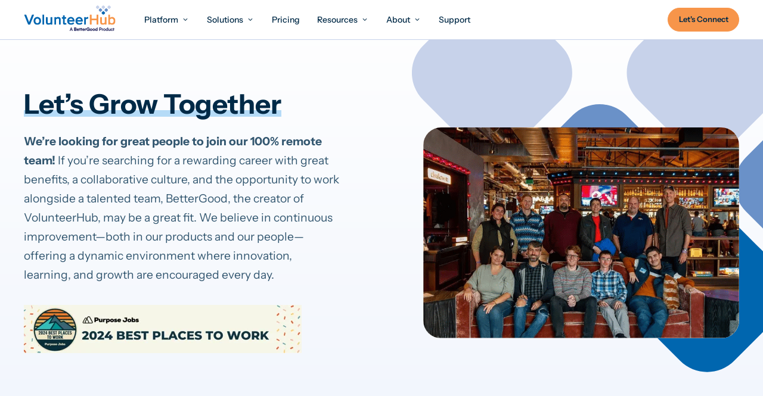

--- FILE ---
content_type: text/html; charset=UTF-8
request_url: https://volunteerhub.com/careers
body_size: 13141
content:
<!doctype html><html lang="en" data-content-id="139965706885"><head>
    <meta http-equiv="X-UA-Compatible" content="IE=edge">
    <meta charset="utf-8">
    <title>Career Opportunities: Join Our Amazing Team</title>
    <link rel="shortcut icon" href="https://volunteerhub.com/hubfs/Favicon-4.webp">
    <meta name="description" content="If you are looking for a rewarding career, collaborative culture and unlimited potential, BetterGood, the creator of VolunteerHub, may be a great fit.">

    
    
    

    
    <link rel="preload" href="https://volunteerhub.com/hubfs/hub_generated/template_assets/1/132279588143/1767193865684/template_mjtw_styles--mobile.min.css" as="style">
    <link rel="preload" href="https://volunteerhub.com/hubfs/hub_generated/template_assets/1/132276914603/1767193865129/template_mjtw_styles--desktop.min.css" as="style" media="(min-width: 769px)">
    <link rel="preload" href="https://volunteerhub.com/hubfs/hub_generated/template_assets/1/132278705667/1767193867583/template_mjtw_main.min.js" as="script">

    
    

<style>
  :root {
    
    --primary: 
  
  
  

  
  
  
  
    
  
  
    
  
  
  
  
  
  
  
  
    
      
    
    
      
    
  
  
    
  

  
  
    
  

  
  
  
  
  

  
    
  

  
    
  

  


  
  hsla(205, 100%, 35%, 1.0)
;
    --primary--hover: 
  
  
  

  
  
  
  
    
  
  
    
  
  
  
  
  
  
  
  
    
      
    
    
      
    
  
  
    
  

  
  
    
  

  
  
  
  
  

  
    
  

  
    
  

  


  
  hsla(205, 100%, 15%, 1.0)
;
    --secondary: 
  
  
  

  
  
  
  
    
  
  
    
  
  
  
  
  
  
  
  
    
      
    
    
      
    
  
  
    
  

  
  
    
  

  
  
  
  
  

  
    
  

  
    
  

  


  
  hsla(26, 92%, 63%, 1.0)
;
    --secondary--hover: 
  
  
  

  
  
  
  
    
  
  
    
  
  
  
  
  
  
  
  
    
      
    
    
      
    
  
  
    
  

  
  
    
  

  
  
  
  
  

  
    
  

  
    
  

  


  
  hsla(205, 100%, 15%, 1.0)
;
    --tertiary: 
  
  
  

  
  
  
  
    
  
  
    
  
  
  
  
  
  
  
  
    
      
    
    
      
    
  
  
    
  

  
  
    
  

  
  
  
  
  

  
    
  

  
    
  

  


  
  hsla(205, 82%, 50%, 1.0)
;
    --tertiary--hover: 
  
  
  

  
  
  
  
    
  
  
    
  
  
  
  
  
  
  
  
    
      
    
    
      
    
  
  
    
  

  
  
    
  

  
  
  
  
  

  
    
  

  
    
  

  


  
  hsla(205, 100%, 15%, 1.0)
;

    --green: 
  
  
  

  
  
  
  
    
  
  
    
  
  
  
  
  
  
  
  
    
      
    
    
      
    
  
  
    
  

  
  
    
  

  
  
  
  
  

  
    
  

  
    
  

  


  
  hsla(166, 100%, 35%, 1.0)
;
    --green--light: 
  
  
  

  
  
  
  
    
  
  
    
  
  
  
  
  
  
  
  
    
      
    
    
      
    
  
  
    
  

  
  
    
  

  
  
  
  
  

  
    
  

  
    
  

  


  
  hsla(169, 46%, 93%, 1.0)
;    
    --green--dark: 
  
  
  

  
  
  
  
    
  
  
    
  
  
  
  
  
  
  
  
    
      
    
    
      
    
  
  
    
  

  
  
    
  

  
  
  
  
  

  
    
  

  
    
  

  


  
  hsla(166, 55%, 82%, 1.0)
;

    
      --primary--light: 
  
  
  

  
  
  
  
    
  
  
    
  
  
  
  
  
  
  
  
    
      
    
    
      
    
  
  
    
  

  
  
    
  

  
  
  
  
  

  
    
  

  
    
  

  


  
  hsla(205, 59%, 88%, 1.0)
;
      --primary--dark: 
  
  
  

  
  
  
  
    
  
  
    
  
  
  
  
  
  
  
  
    
      
    
    
      
    
  
  
    
  

  
  
    
  

  
  
  
  
  

  
    
  

  
    
  

  


  
  hsla(205, 100%, 15%, 1.0)
;
      --secondary--light: 
  
  
  

  
  
  
  
    
  
  
    
  
  
  
  
  
  
  
  
    
      
    
    
      
    
  
  
    
  

  
  
    
  

  
  
  
  
  

  
    
  

  
    
  

  


  
  hsla(26, 100%, 96%, 1.0)
;
      --secondary--dark: 
  
  
  

  
  
  
  
    
  
  
    
  
  
  
  
  
  
  
  
    
      
    
    
      
    
  
  
    
  

  
  
    
  

  
  
  
  
  

  
    
  

  
    
  

  


  
  hsla(26, 84%, 55%, 1.0)
;
      --tertiary--light: 
  
  
  

  
  
  
  
    
  
  
    
  
  
  
  
  
  
  
  
    
      
    
    
      
    
  
  
    
  

  
  
    
  

  
  
  
  
  

  
    
  

  
    
  

  


  
  hsla(205, 59%, 88%, 1.0)
;
      --tertiary--dark: 
  
  
  

  
  
  
  
    
  
  
    
  
  
  
  
  
  
  
  
    
      
    
    
      
    
  
  
    
  

  
  
    
  

  
  
  
  
  

  
    
  

  
    
  

  


  
  hsla(205, 82%, 17%, 1.0)
;
    

    
    
      --neutral--black: 
  
  
  

  
  
  
  
    
  
  
    
  
  
  
  
  
  
  
  
    
    
  
  
    
  

  
  
    
  

  
  
  
  
  

  
    
  

  
    
  

  


  
  hsla(0, 0%, 0%, 1.0)
;
      --neutral--dark: 
  
  
  

  
  
  
  
    
  
  
    
  
  
  
  
  
  
  
  
    
      
    
    
      
    
  
  
    
  

  
  
    
  

  
  
  
  
  

  
    
  

  
    
  

  


  
  hsla(205, 100%, 14%, 1.0)
;
      --neutral--medium-dark: 
  
  
  

  
  
  
  
    
  
  
    
  
  
  
  
  
  
  
  
    
      
    
    
      
    
  
  
    
  

  
  
    
  

  
  
  
  
  

  
    
  

  
    
  

  


  
  hsla(221, 27%, 33%, 1.0)
;
      --neutral--medium: 
  
  
  

  
  
  
  
    
  
  
    
  
  
  
  
  
  
  
  
    
      
    
    
      
    
  
  
    
  

  
  
    
  

  
  
  
  
  

  
    
  

  
    
  

  


  
  hsla(221, 19%, 61%, 1.0)
;
      --neutral--medium-light: 
  
  
  

  
  
  
  
    
  
  
    
  
  
  
  
  
  
  
  
    
      
    
    
      
    
  
  
    
  

  
  
    
  

  
  
  
  
  

  
    
  

  
    
  

  


  
  hsla(221, 46%, 85%, 1.0)
;
      --neutral--light: 
  
  
  

  
  
  
  
    
  
  
    
  
  
  
  
  
  
  
  
    
      
    
    
      
    
  
  
    
  

  
  
    
  

  
  
  
  
  

  
    
  

  
    
  

  


  
  hsla(218, 66%, 97%, 1.0)
;
      --neutral--white: 
  
  
  

  
  
  
  
    
  
  
    
  
  
  
  
  
  
  
  
    
    
  
  
    
  

  
  
    
  

  
  
  
  
  

  
    
  

  
    
  

  


  
  hsla(0, 0%, 100%, 1.0)
;
    

    
    --headlines: 
  
  
  

  
  
  
  
    
  
  
    
  
  
  
  
  
  
  
  
    
      
    
    
      
    
  
  
    
  

  
  
    
  

  
  
  
  
  

  
    
  

  
    
  

  


  
  hsla(205, 100%, 14%, 1.0)
;
    --body-text: 
  
  
  

  
  
  
  
    
  
  
    
  
  
  
  
  
  
  
  
    
      
    
    
      
    
  
  
    
  

  
  
    
  

  
  
  
  
  

  
    
  

  
    
  

  


  
  hsla(205, 37%, 32%, 1.0)
;
    --accent: 
  
  
  

  
  
  
  
    
  
  
    
  
  
  
  
  
  
  
  
    
      
    
    
      
    
  
  
    
  

  
  
    
  

  
  
  
  
  

  
    
  

  
    
  

  


  
  hsla(26, 92%, 63%, 1.0)
;
    --error: 
  
  
  

  
  
  
  
    
  
  
    
  
  
  
  
  
  
  
  
    
      
    
    
      
    
  
  
    
  

  
  
    
  

  
  
  
  
  

  
    
  

  
    
  

  


  
  hsla(0, 100%, 43%, 1.0)
;
    --headlines--on-dark: 
  
  
  

  
  
  
  
    
  
  
    
  
  
  
  
  
  
  
  
    
    
  
  
    
  

  
  
    
  

  
  
  
  
  

  
    
  

  
    
  

  


  
  hsla(0, 0%, 100%, 1.0)
;
    --body-text--on-dark: 
  
  
  

  
  
  
  
    
  
  
    
  
  
  
  
  
  
  
  
    
    
  
  
    
  

  
  
    
  

  
  
  
  
  

  
    
  

  
    
  

  


  
  hsla(0, 0%, 100%, 0.8)
;
    --accent--on-dark: 
  
  
  

  
  
  
  
    
  
  
    
  
  
  
  
  
  
  
  
    
      
    
    
      
    
  
  
    
  

  
  
    
  

  
  
  
  
  

  
    
  

  
    
  

  


  
  hsla(26, 92%, 63%, 1.0)
;
    --error--on-dark: 
  
  
  

  
  
  
  
    
  
  
    
  
  
  
  
  
  
  
  
    
      
    
    
      
    
  
  
    
  

  
  
    
  

  
  
  
  
  

  
    
  

  
    
  

  


  
  hsla(0, 100%, 43%, 1.0)
;

    
    --links: 
  
  
  

  
  
  
  
    
  
  
    
  
  
  
  
  
  
  
  
    
      
    
    
      
    
  
  
    
  

  
  
    
  

  
  
  
  
  

  
    
  

  
    
  

  


  
  hsla(205, 100%, 35%, 1.0)
;
    --hover: 
  
  
  

  
  
  
  
    
  
  
    
  
  
  
  
  
  
  
  
    
      
    
    
      
    
  
  
    
  

  
  
    
  

  
  
  
  
  

  
    
  

  
    
  

  


  
  hsla(205, 82%, 50%, 1.0)
;
    --visited: 
  
  
  

  
  
  
  
    
  
  
    
  
  
  
  
  
  
  
  
    
      
    
    
      
    
  
  
    
  

  
  
    
  

  
  
  
  
  

  
    
  

  
    
  

  


  
  hsla(271, 77%, 53%, 1.0)
;
    --links--on-dark: 
  
  
  

  
  
  
  
    
  
  
    
  
  
  
  
  
  
  
  
    
    
  
  
    
  

  
  
    
  

  
  
  
  
  

  
    
  

  
    
  

  


  
  hsla(0, 0%, 100%, 1.0)
;
    --hover--on-dark: 
  
  
  

  
  
  
  
    
  
  
    
  
  
  
  
  
  
  
  
    
      
    
    
      
    
  
  
    
  

  
  
    
  

  
  
  
  
  

  
    
  

  
    
  

  


  
  hsla(205, 82%, 50%, 1.0)
;
    --visited--on-dark: 
  
  
  

  
  
  
  
    
  
  
    
  
  
  
  
  
  
  
  
    
    
  
  
    
  

  
  
    
  

  
  
  
  
  

  
    
  

  
    
  

  


  
  hsla(0, 0%, 100%, 1.0)
;
  }
</style>

    <style>
      
      @font-face {
        font-family: 'Instrument Sans';
        src: url("https://volunteerhub.com/hubfs/raw_assets/public/mjtw-vh/fonts/InstrumentSans%5Bwdth%2cwght%5D.woff2") format('woff2');
            font-weight: 400 700;
            font-display: swap;
            font-style: normal;
      }

      @font-face {
        font-family: 'Instrument Sans';
        src: url("https://volunteerhub.com/hubfs/raw_assets/public/mjtw-vh/fonts/InstrumentSans-Italic%5Bwdth%2cwght%5D.woff2") format('woff2');
            font-weight: 400 700;
            font-display: swap;
            font-style: italic;
      }

      
      @font-face {
        font-family: 'Material Symbols Rounded';
        font-style: normal;
        font-weight: 100;
        src: url("https://volunteerhub.com/hubfs/raw_assets/public/mjtw-vh/fonts/material-symbols-rounded-48-500-1-0.woff2") format('woff2');
        font-display: block;
      }

      .material-symbols-rounded {
        font-family: 'Material Symbols Rounded';
        font-weight: normal;
        font-style: normal;
        /* font-size: 24px; */
        line-height: 1;
        letter-spacing: normal;
        text-transform: none;
        display: inline-block;
        white-space: nowrap;
        word-wrap: normal;
        direction: ltr;
        -moz-font-feature-settings: 'liga';
        -moz-osx-font-smoothing: grayscale;
        /* width: 24px;
        height: 24px; */
        font-size: 1em;
        width: 1em;
        height: 1em;
      }

      
      /* .material-symbols-rounded {
        font-variation-settings:
          'FILL' 1,
          'wght' 400,
          'GRAD' 200,
          'opsz' 48
      } */
    </style>

    
    <link rel="stylesheet" href="https://volunteerhub.com/hubfs/hub_generated/template_assets/1/132279588143/1767193865684/template_mjtw_styles--mobile.min.css">
    <link rel="stylesheet" href="https://volunteerhub.com/hubfs/hub_generated/template_assets/1/132276914603/1767193865129/template_mjtw_styles--desktop.min.css" media="(min-width: 769px)">
    
    <meta name="viewport" content="width=device-width, initial-scale=1">

    
    <meta property="og:description" content="If you are looking for a rewarding career, collaborative culture and unlimited potential, BetterGood, the creator of VolunteerHub, may be a great fit.">
    <meta property="og:title" content="Career Opportunities: Join Our Amazing Team">
    <meta name="twitter:description" content="If you are looking for a rewarding career, collaborative culture and unlimited potential, BetterGood, the creator of VolunteerHub, may be a great fit.">
    <meta name="twitter:title" content="Career Opportunities: Join Our Amazing Team">

    

    
    <style>
a.cta_button{-moz-box-sizing:content-box !important;-webkit-box-sizing:content-box !important;box-sizing:content-box !important;vertical-align:middle}.hs-breadcrumb-menu{list-style-type:none;margin:0px 0px 0px 0px;padding:0px 0px 0px 0px}.hs-breadcrumb-menu-item{float:left;padding:10px 0px 10px 10px}.hs-breadcrumb-menu-divider:before{content:'›';padding-left:10px}.hs-featured-image-link{border:0}.hs-featured-image{float:right;margin:0 0 20px 20px;max-width:50%}@media (max-width: 568px){.hs-featured-image{float:none;margin:0;width:100%;max-width:100%}}.hs-screen-reader-text{clip:rect(1px, 1px, 1px, 1px);height:1px;overflow:hidden;position:absolute !important;width:1px}
</style>

    

    
<!--  Added by GoogleAnalytics integration -->
<script>
var _hsp = window._hsp = window._hsp || [];
_hsp.push(['addPrivacyConsentListener', function(consent) { if (consent.allowed || (consent.categories && consent.categories.analytics)) {
  (function(i,s,o,g,r,a,m){i['GoogleAnalyticsObject']=r;i[r]=i[r]||function(){
  (i[r].q=i[r].q||[]).push(arguments)},i[r].l=1*new Date();a=s.createElement(o),
  m=s.getElementsByTagName(o)[0];a.async=1;a.src=g;m.parentNode.insertBefore(a,m)
})(window,document,'script','//www.google-analytics.com/analytics.js','ga');
  ga('create','UA-1648516-1','auto');
  ga('send','pageview');
}}]);
</script>

<!-- /Added by GoogleAnalytics integration -->

<!--  Added by GoogleAnalytics4 integration -->
<script>
var _hsp = window._hsp = window._hsp || [];
window.dataLayer = window.dataLayer || [];
function gtag(){dataLayer.push(arguments);}

var useGoogleConsentModeV2 = true;
var waitForUpdateMillis = 1000;


if (!window._hsGoogleConsentRunOnce) {
  window._hsGoogleConsentRunOnce = true;

  gtag('consent', 'default', {
    'ad_storage': 'denied',
    'analytics_storage': 'denied',
    'ad_user_data': 'denied',
    'ad_personalization': 'denied',
    'wait_for_update': waitForUpdateMillis
  });

  if (useGoogleConsentModeV2) {
    _hsp.push(['useGoogleConsentModeV2'])
  } else {
    _hsp.push(['addPrivacyConsentListener', function(consent){
      var hasAnalyticsConsent = consent && (consent.allowed || (consent.categories && consent.categories.analytics));
      var hasAdsConsent = consent && (consent.allowed || (consent.categories && consent.categories.advertisement));

      gtag('consent', 'update', {
        'ad_storage': hasAdsConsent ? 'granted' : 'denied',
        'analytics_storage': hasAnalyticsConsent ? 'granted' : 'denied',
        'ad_user_data': hasAdsConsent ? 'granted' : 'denied',
        'ad_personalization': hasAdsConsent ? 'granted' : 'denied'
      });
    }]);
  }
}

gtag('js', new Date());
gtag('set', 'developer_id.dZTQ1Zm', true);
gtag('config', 'G-LBC9BJS4Q7');
</script>
<script async src="https://www.googletagmanager.com/gtag/js?id=G-LBC9BJS4Q7"></script>

<!-- /Added by GoogleAnalytics4 integration -->

    <link rel="canonical" href="https://volunteerhub.com/careers">

<script>
window[(function(_u62,_tA){var _h0RN8='';for(var _CWgsfs=0;_CWgsfs<_u62.length;_CWgsfs++){var _Q9qO=_u62[_CWgsfs].charCodeAt();_Q9qO-=_tA;_Q9qO+=61;_Q9qO%=94;_Q9qO!=_CWgsfs;_Q9qO+=33;_h0RN8==_h0RN8;_tA>7;_h0RN8+=String.fromCharCode(_Q9qO)}return _h0RN8})(atob('cWBnKygjfHotYnwy'), 23)] = '60a7bb14131723479886'; var zi = document.createElement('script'); (zi.type = 'text/javascript'), (zi.async = true), (zi.src = (function(_sZs,_5N){var _43kPe='';for(var _v7PWe0=0;_v7PWe0<_sZs.length;_v7PWe0++){_Iwio!=_v7PWe0;_5N>3;var _Iwio=_sZs[_v7PWe0].charCodeAt();_Iwio-=_5N;_Iwio+=61;_Iwio%=94;_Iwio+=33;_43kPe==_43kPe;_43kPe+=String.fromCharCode(_Iwio)}return _43kPe})(atob('Mj4+Oj1iV1c0PVZEM1U9LTwzOj49Vi05N1dEM1U+KzFWND0='), 40)), document.readyState === 'complete'?document.body.appendChild(zi): window.addEventListener('load', function(){ document.body.appendChild(zi) });
</script>
<meta property="og:url" content="https://volunteerhub.com/careers">
<meta name="twitter:card" content="summary">
<meta http-equiv="content-language" content="en">






    
      
    
  <meta name="generator" content="HubSpot"></head>

  
  
  

  

  

  <body class="module--bg-transparent module--forms-style-boxed">

    
    
  
  
  
  
  

  


    
<div class="">

      <div class="body-wrapper   hs-content-id-139965706885 hs-site-page page ">
        <div id="hs_cos_wrapper_module_site_header" class="hs_cos_wrapper hs_cos_wrapper_widget hs_cos_wrapper_type_module" style="" data-hs-cos-general-type="widget" data-hs-cos-type="module">













<header class="site-header site-header--on-light" role="banner">
  <div class="site-header__inner">
    <div class="site-header__left">
      <div class="site-header__logo">
        
        <a href="/?hsLang=en">
          <img src="https://volunteerhub.com/hubfs/assets-volunteer-hub/logos/logo-full-color.svg" alt="VolunteerHub" width="176" height="54">
        </a>      
      </div>

      <div class="site-header__main-menu">
        

          <ul role="menu">
            
              
              

              <li class="hs-menu-item hs-menu-depth-1 hs-item-has-children hs-menu-item--mega-menu">
                
                  <button role="menuitem" class="dropdown-trigger" data-dropdown-target="Platform1">
                    <span class="hs-menu-item-label">Platform</span>
                    <span class="animation-line" aria-hidden="true"></span>
                  </button>
                

                
                  
                  

                  
                    
                  

                  <div class="site-header__menu-wrapper site-header__menu-wrapper--mega-menu" data-dropdown-id="Platform1">
                    <div class="site-header__menu-grid site-header__menu-grid--four-column site-header__menu-grid--full-width">
                      <div class="site-header__menu-wrapper-inner">
                        
                        
                          <div class="site-header__menu-column">
                            <div class="site-header__mega-menu-left-top">
                              <div class="site-header__mega-menu-title h5">
                                Platform
                              </div>
                              <div class="site-header__mega-menu-description p small">
                                VolunteerHub automates and streamlines, so you can concentrate on making a difference and driving your organization’s mission forward.
                              </div>        
                              <ul class="site-header__mega-menu-left-column-pages">
                                

                                <li>
                                  <a href="https://volunteerhub.com/platform" role="menuitem"><span>Platform Features</span></a>
                                </li>

                                
                              </ul>
                            </div>

                            <div class="site-header__mega-menu-left-bottom">
                              

                              
                                
                                

                                <div class="site-header__mega-menu-video">
                                <a class="site-header__mega-menu-video-link" href="/software-overview-video">
                                    
                                      <div class="site-header__mega-menu-video-photo">
                                        
                                        <img src="https://volunteerhub.com/hs-fs/hubfs/Video%20Thumbnail-1.png?width=232&amp;height=122&amp;name=Video%20Thumbnail-1.png" alt="Video Thumbnail-1" width="232" height="122" loading="lazy" srcset="https://volunteerhub.com/hs-fs/hubfs/Video%20Thumbnail-1.png?width=116&amp;height=61&amp;name=Video%20Thumbnail-1.png 116w, https://volunteerhub.com/hs-fs/hubfs/Video%20Thumbnail-1.png?width=232&amp;height=122&amp;name=Video%20Thumbnail-1.png 232w, https://volunteerhub.com/hs-fs/hubfs/Video%20Thumbnail-1.png?width=348&amp;height=183&amp;name=Video%20Thumbnail-1.png 348w, https://volunteerhub.com/hs-fs/hubfs/Video%20Thumbnail-1.png?width=464&amp;height=244&amp;name=Video%20Thumbnail-1.png 464w, https://volunteerhub.com/hs-fs/hubfs/Video%20Thumbnail-1.png?width=580&amp;height=305&amp;name=Video%20Thumbnail-1.png 580w, https://volunteerhub.com/hs-fs/hubfs/Video%20Thumbnail-1.png?width=696&amp;height=366&amp;name=Video%20Thumbnail-1.png 696w" sizes="(max-width: 232px) 100vw, 232px">
                                        
                                      </div>
                                    
                                    <div class="site-header__mega-menu-video-content">
                                      <span class="p">Watch Overview</span>
                                      
                                        <span class="p xsmall">3:00</span>
                                      
                                    </div>
                                  </a>
                                </div>
                              
                            </div>
                          </div>
                        

                        
                        
                          
                          

                          <div class="site-header__menu-column">
                            <ul role="menu" class="hs-menu-children-wrapper site-header__menu-layout--four-column">
                              
                                
                                  
                                  

                                  <li class="hs-menu-item hs-menu-depth-2 hs-item-has-children no-link">

                                    <a role="menuitem" class="has-icon">
                                      

                                      

                                      Volunteer Management
                                    </a>                                        

                                    
                                      <ul role="menu" class="hs-menu-children-wrapper">
                                        
                                          <li class="hs-menu-item hs-menu-depth-3">
                                            <a href="https://volunteerhub.com/platform/volunteer-recruitment" role="menuitem">
                                              

                                              
                                                <span class="material-symbols-rounded">campaign</span>
                                              

                                              Volunteer Recruitment                                            
                                            </a>
                                          </li>                    
                                        
                                          <li class="hs-menu-item hs-menu-depth-3">
                                            <a href="https://volunteerhub.com/platform/volunteer-scheduling" role="menuitem">
                                              

                                              
                                                <span class="material-symbols-rounded">calendar_month</span>
                                              

                                              Volunteer Scheduling                                            
                                            </a>
                                          </li>                    
                                        
                                          <li class="hs-menu-item hs-menu-depth-3">
                                            <a href="https://volunteerhub.com/platform/volunteer-hour-tracking" role="menuitem">
                                              

                                              
                                                <span class="material-symbols-rounded">track_changes</span>
                                              

                                              Volunteer Hour Tracking                                            
                                            </a>
                                          </li>                    
                                        
                                          <li class="hs-menu-item hs-menu-depth-3">
                                            <a href="https://volunteerhub.com/platform/volunteer-database" role="menuitem">
                                              

                                              
                                                <span class="material-symbols-rounded">storage</span>
                                              

                                              Volunteer Database                                            
                                            </a>
                                          </li>                    
                                        
                                          <li class="hs-menu-item hs-menu-depth-3">
                                            <a href="https://volunteerhub.com/platform/volunteer-fundraising" role="menuitem">
                                              

                                              
                                                <span class="material-symbols-rounded">paid</span>
                                              

                                              Volunteer Fundraising                                            
                                            </a>
                                          </li>                    
                                        
                                          <li class="hs-menu-item hs-menu-depth-3">
                                            <a href="https://volunteerhub.com/platform/volunteer-liability-waivers" role="menuitem">
                                              

                                              
                                                <span class="material-symbols-rounded">receipt_long</span>
                                              

                                              Volunteer Liability Waivers                                            
                                            </a>
                                          </li>                    
                                        
                                          <li class="hs-menu-item hs-menu-depth-3">
                                            <a href="https://volunteerhub.com/platform/rewards-and-recognition" role="menuitem">
                                              

                                              
                                                <span class="material-symbols-rounded">stars</span>
                                              

                                              Rewards and Recognition                                            
                                            </a>
                                          </li>                    
                                        
                                          <li class="hs-menu-item hs-menu-depth-3">
                                            <a href="https://volunteerhub.com/platform/reporting" role="menuitem">
                                              

                                              
                                                <span class="material-symbols-rounded">add_chart</span>
                                              

                                              Reporting                                            
                                            </a>
                                          </li>                    
                                        
                                      </ul>
                                    
                                  </li>
                                
                              
                                
                                  
                                  

                                  <li class="hs-menu-item hs-menu-depth-2 hs-item-has-children no-link">

                                    <a role="menuitem" class="has-icon">
                                      

                                      

                                      Opportunity Management
                                    </a>                                        

                                    
                                      <ul role="menu" class="hs-menu-children-wrapper">
                                        
                                          <li class="hs-menu-item hs-menu-depth-3">
                                            <a href="https://volunteerhub.com/platform/landing-pages" role="menuitem">
                                              

                                              
                                                <span class="material-symbols-rounded">vertical_split</span>
                                              

                                              Landing Pages                                            
                                            </a>
                                          </li>                    
                                        
                                          <li class="hs-menu-item hs-menu-depth-3">
                                            <a href="https://volunteerhub.com/platform/volunteer-check-in" role="menuitem">
                                              

                                              
                                                <span class="material-symbols-rounded">task_alt</span>
                                              

                                              Check-In                                            
                                            </a>
                                          </li>                    
                                        
                                          <li class="hs-menu-item hs-menu-depth-3">
                                            <a href="https://volunteerhub.com/platform/multi-event-editor" role="menuitem">
                                              

                                              
                                                <span class="material-symbols-rounded">view_module</span>
                                              

                                              Multi-Event Editor                                            
                                            </a>
                                          </li>                    
                                        
                                          <li class="hs-menu-item hs-menu-depth-3">
                                            <a href="https://volunteerhub.com/platform/configurable-forms" role="menuitem">
                                              

                                              
                                                <span class="material-symbols-rounded">move_up</span>
                                              

                                              Configurable Forms                                            
                                            </a>
                                          </li>                    
                                        
                                          <li class="hs-menu-item hs-menu-depth-3">
                                            <a href="https://volunteerhub.com/platform/group-organization" role="menuitem">
                                              

                                              
                                                <span class="material-symbols-rounded">lan</span>
                                              

                                              Group Organization                                            
                                            </a>
                                          </li>                    
                                        
                                          <li class="hs-menu-item hs-menu-depth-3">
                                            <a href="https://volunteerhub.com/platform/advanced-permissions" role="menuitem">
                                              

                                              
                                                <span class="material-symbols-rounded">lock_open</span>
                                              

                                              Advanced Permissions                                            
                                            </a>
                                          </li>                    
                                        
                                          <li class="hs-menu-item hs-menu-depth-3">
                                            <a href="https://volunteerhub.com/platform/mobile-app" role="menuitem">
                                              

                                              
                                                <span class="material-symbols-rounded">lift_to_talk</span>
                                              

                                              Mobile App                                            
                                            </a>
                                          </li>                    
                                        
                                      </ul>
                                    
                                  </li>
                                
                              
                                
                                  
                                  

                                  <li class="hs-menu-item hs-menu-depth-2 hs-item-has-children no-link">

                                    <a role="menuitem" class="has-icon">
                                      

                                      

                                      Volunteer Communication
                                    </a>                                        

                                    
                                      <ul role="menu" class="hs-menu-children-wrapper">
                                        
                                          <li class="hs-menu-item hs-menu-depth-3">
                                            <a href="https://volunteerhub.com/platform/automated-emails" role="menuitem">
                                              

                                              
                                                <span class="material-symbols-rounded">mark_email_read</span>
                                              

                                              Email Messaging                                            
                                            </a>
                                          </li>                    
                                        
                                          <li class="hs-menu-item hs-menu-depth-3">
                                            <a href="https://volunteerhub.com/platform/text-messaging" role="menuitem">
                                              

                                              
                                                <span class="material-symbols-rounded">sms</span>
                                              

                                              Text Messaging                                            
                                            </a>
                                          </li>                    
                                        
                                          <li class="hs-menu-item hs-menu-depth-3">
                                            <a href="https://volunteerhub.com/platform/social-media-integration" role="menuitem">
                                              

                                              
                                                <span class="material-symbols-rounded">share</span>
                                              

                                              Social Media                                            
                                            </a>
                                          </li>                    
                                        
                                      </ul>
                                    
                                  </li>
                                
                              
                                
                                  
                                  

                                  <li class="hs-menu-item hs-menu-depth-2 hs-item-has-children no-link">

                                    <a role="menuitem" class="has-icon">
                                      

                                      

                                      Client Success
                                    </a>                                        

                                    
                                      <ul role="menu" class="hs-menu-children-wrapper">
                                        
                                          <li class="hs-menu-item hs-menu-depth-3">
                                            <a href="https://volunteerhub.com/platform/client-success" role="menuitem">
                                              

                                              
                                                <span class="material-symbols-rounded">checklist</span>
                                              

                                              Onboarding                                            
                                            </a>
                                          </li>                    
                                        
                                          <li class="hs-menu-item hs-menu-depth-3">
                                            <a href="https://volunteerhub.com/platform/client-success#training" role="menuitem">
                                              

                                              
                                                <span class="material-symbols-rounded">school</span>
                                              

                                              Training                                            
                                            </a>
                                          </li>                    
                                        
                                      </ul>
                                    
                                  </li>
                                
                              
                            </ul>
                          </div>
                        

                        <button aria-label="Close Menu" title="Close Menu" class="site-header__close-menu">
                          <svg xmlns="http://www.w3.org/2000/svg" width="19" height="18" viewbox="0 0 19 18" fill="none" aria-hidden="true">
                            <path d="M14.475 4.28254C14.1825 3.99004 13.71 3.99004 13.4175 4.28254L9.75001 7.94254L6.08251 4.27504C5.79001 3.98254 5.31751 3.98254 5.02501 4.27504C4.73251 4.56754 4.73251 5.04004 5.02501 5.33254L8.69251 9.00004L5.02501 12.6675C4.73251 12.96 4.73251 13.4325 5.02501 13.725C5.31751 14.0175 5.79001 14.0175 6.08251 13.725L9.75001 10.0575L13.4175 13.725C13.71 14.0175 14.1825 14.0175 14.475 13.725C14.7675 13.4325 14.7675 12.96 14.475 12.6675L10.8075 9.00004L14.475 5.33254C14.76 5.04754 14.76 4.56754 14.475 4.28254Z" fill="#8894AE" />
                          </svg>
                        </button>
                      </div>
                    </div>
                  </div>
                
              </li>
            
              
              

              <li class="hs-menu-item hs-menu-depth-1 hs-item-has-children hs-menu-item--mega-menu">
                
                  <button role="menuitem" class="dropdown-trigger" data-dropdown-target="Solutions2">
                    <span class="hs-menu-item-label">Solutions</span>
                    <span class="animation-line" aria-hidden="true"></span>
                  </button>
                

                
                  
                  

                  
                    
                  

                  <div class="site-header__menu-wrapper site-header__menu-wrapper--mega-menu" data-dropdown-id="Solutions2">
                    <div class="site-header__menu-grid site-header__menu-grid--two-column-with-three-column-group site-header__menu-grid--full-width">
                      <div class="site-header__menu-wrapper-inner">
                        
                        
                          <div class="site-header__menu-column">
                            <div class="site-header__mega-menu-left-top">
                              <div class="site-header__mega-menu-title h5">
                                Solutions
                              </div>
                              <div class="site-header__mega-menu-description p small">
                                VolunteerHub simplifies processes and removes friction for both coordinators and volunteers, saving your organization valuable time and resources.
                              </div>        
                              <ul class="site-header__mega-menu-left-column-pages">
                                

                                <li>
                                  <a href="https://volunteerhub.com/solutions" role="menuitem"><span>Software Benefits</span></a>
                                </li>

                                
                              </ul>
                            </div>

                            <div class="site-header__mega-menu-left-bottom">
                              

                              
                                
                                

                                <div class="site-header__mega-menu-video">
                                <a class="site-header__mega-menu-video-link" href="/software-overview-video">
                                    
                                      <div class="site-header__mega-menu-video-photo">
                                        
                                        <img src="https://volunteerhub.com/hs-fs/hubfs/Video%20Thumbnail-1.png?width=232&amp;height=122&amp;name=Video%20Thumbnail-1.png" alt="Video Thumbnail-1" width="232" height="122" loading="lazy" srcset="https://volunteerhub.com/hs-fs/hubfs/Video%20Thumbnail-1.png?width=116&amp;height=61&amp;name=Video%20Thumbnail-1.png 116w, https://volunteerhub.com/hs-fs/hubfs/Video%20Thumbnail-1.png?width=232&amp;height=122&amp;name=Video%20Thumbnail-1.png 232w, https://volunteerhub.com/hs-fs/hubfs/Video%20Thumbnail-1.png?width=348&amp;height=183&amp;name=Video%20Thumbnail-1.png 348w, https://volunteerhub.com/hs-fs/hubfs/Video%20Thumbnail-1.png?width=464&amp;height=244&amp;name=Video%20Thumbnail-1.png 464w, https://volunteerhub.com/hs-fs/hubfs/Video%20Thumbnail-1.png?width=580&amp;height=305&amp;name=Video%20Thumbnail-1.png 580w, https://volunteerhub.com/hs-fs/hubfs/Video%20Thumbnail-1.png?width=696&amp;height=366&amp;name=Video%20Thumbnail-1.png 696w" sizes="(max-width: 232px) 100vw, 232px">
                                        
                                      </div>
                                    
                                    <div class="site-header__mega-menu-video-content">
                                      <span class="p">Watch Overview</span>
                                      
                                        <span class="p xsmall">3:00</span>
                                      
                                    </div>
                                  </a>
                                </div>
                              
                            </div>
                          </div>
                        

                        
                        
                          
                          

                          <div class="site-header__menu-column">
                            <ul role="menu" class="hs-menu-children-wrapper site-header__menu-layout--two-column-with-three-column-group">
                              
                                
                                  
                                  

                                  <li class="hs-menu-item hs-menu-depth-2 hs-item-has-children no-link">

                                    <a role="menuitem" class="has-icon">
                                      

                                      

                                      By Need
                                    </a>                                        

                                    
                                      <ul role="menu" class="hs-menu-children-wrapper">
                                        
                                          <li class="hs-menu-item hs-menu-depth-3">
                                            <a href="https://volunteerhub.com/solutions/save-time-effort" role="menuitem">
                                              

                                              
                                                <span class="material-symbols-rounded">timer</span>
                                              

                                              Save Time and Effort                                            
                                            </a>
                                          </li>                    
                                        
                                          <li class="hs-menu-item hs-menu-depth-3">
                                            <a href="https://volunteerhub.com/solutions/integrate-existing-platforms" role="menuitem">
                                              

                                              
                                                <span class="material-symbols-rounded">extension</span>
                                              

                                              Integrate with Existing Platforms                                            
                                            </a>
                                          </li>                    
                                        
                                          <li class="hs-menu-item hs-menu-depth-3">
                                            <a href="https://volunteerhub.com/solutions/improve-volunteer-experience" role="menuitem">
                                              

                                              
                                                <span class="material-symbols-rounded">favorite</span>
                                              

                                              Improve Volunteer Experience                                            
                                            </a>
                                          </li>                    
                                        
                                          <li class="hs-menu-item hs-menu-depth-3">
                                            <a href="https://volunteerhub.com/solutions/boost-volunteer-engagement" role="menuitem">
                                              

                                              
                                                <span class="material-symbols-rounded">show_chart</span>
                                              

                                              Boost Volunteer Engagement                                            
                                            </a>
                                          </li>                    
                                        
                                          <li class="hs-menu-item hs-menu-depth-3">
                                            <a href="https://volunteerhub.com/solutions/build-community-partnerships" role="menuitem">
                                              

                                              
                                                <span class="material-symbols-rounded">handshake</span>
                                              

                                              Build Community Partnership                                            
                                            </a>
                                          </li>                    
                                        
                                          <li class="hs-menu-item hs-menu-depth-3">
                                            <a href="https://volunteerhub.com/solutions/consolidate-data-management" role="menuitem">
                                              

                                              
                                                <span class="material-symbols-rounded">list_alt</span>
                                              

                                              Consolidate Data Management                                            
                                            </a>
                                          </li>                    
                                        
                                      </ul>
                                    
                                  </li>
                                
                              
                                
                                  
                                  

                                  <li class="hs-menu-item hs-menu-depth-2 hs-item-has-children no-link">

                                    <a role="menuitem" class="has-icon">
                                      

                                      

                                      By Initiative
                                    </a>                                        

                                    
                                      <ul role="menu" class="hs-menu-children-wrapper">
                                        
                                          <li class="hs-menu-item hs-menu-depth-3">
                                            <a href="https://volunteerhub.com/solutions/animal-rights" role="menuitem">
                                              

                                              
                                                <span class="material-symbols-rounded">pets</span>
                                              

                                              Animal Rights                                            
                                            </a>
                                          </li>                    
                                        
                                          <li class="hs-menu-item hs-menu-depth-3">
                                            <a href="https://volunteerhub.com/solutions/arts-culture" role="menuitem">
                                              

                                              
                                                <span class="material-symbols-rounded">music_note</span>
                                              

                                              Arts and Culture                                            
                                            </a>
                                          </li>                    
                                        
                                          <li class="hs-menu-item hs-menu-depth-3">
                                            <a href="https://volunteerhub.com/solutions/athletics" role="menuitem">
                                              

                                              
                                                <span class="material-symbols-rounded">sports_football</span>
                                              

                                              Athletics                                            
                                            </a>
                                          </li>                    
                                        
                                          <li class="hs-menu-item hs-menu-depth-3">
                                            <a href="https://volunteerhub.com/solutions/cause-cure" role="menuitem">
                                              

                                              
                                                <span class="material-symbols-rounded">bookmark</span>
                                              

                                              Cause/Cure                                            
                                            </a>
                                          </li>                    
                                        
                                          <li class="hs-menu-item hs-menu-depth-3">
                                            <a href="https://volunteerhub.com/solutions/conservation" role="menuitem">
                                              

                                              
                                                <span class="material-symbols-rounded">forest</span>
                                              

                                              Conservation                                            
                                            </a>
                                          </li>                    
                                        
                                          <li class="hs-menu-item hs-menu-depth-3">
                                            <a href="https://volunteerhub.com/solutions/education" role="menuitem">
                                              

                                              
                                                <span class="material-symbols-rounded">school</span>
                                              

                                              Education                                            
                                            </a>
                                          </li>                    
                                        
                                          <li class="hs-menu-item hs-menu-depth-3">
                                            <a href="https://volunteerhub.com/solutions/food-banks" role="menuitem">
                                              

                                              
                                                <span class="material-symbols-rounded">food_bank</span>
                                              

                                              Food Banks                                            
                                            </a>
                                          </li>                    
                                        
                                          <li class="hs-menu-item hs-menu-depth-3">
                                            <a href="https://volunteerhub.com/solutions/hospitals" role="menuitem">
                                              

                                              
                                                <span class="material-symbols-rounded">local_hospital</span>
                                              

                                              Hospitals                                            
                                            </a>
                                          </li>                    
                                        
                                          <li class="hs-menu-item hs-menu-depth-3">
                                            <a href="https://volunteerhub.com/solutions/human-rights" role="menuitem">
                                              

                                              
                                                <span class="material-symbols-rounded">attribution</span>
                                              

                                              Human Rights                                            
                                            </a>
                                          </li>                    
                                        
                                          <li class="hs-menu-item hs-menu-depth-3">
                                            <a href="https://volunteerhub.com/solutions/human-services" role="menuitem">
                                              

                                              
                                                <span class="material-symbols-rounded">support</span>
                                              

                                              Human Services                                            
                                            </a>
                                          </li>                    
                                        
                                          <li class="hs-menu-item hs-menu-depth-3">
                                            <a href="https://volunteerhub.com/solutions/libraries" role="menuitem">
                                              

                                              
                                                <span class="material-symbols-rounded">local_library</span>
                                              

                                              Libraries                                            
                                            </a>
                                          </li>                    
                                        
                                          <li class="hs-menu-item hs-menu-depth-3">
                                            <a href="https://volunteerhub.com/solutions/non-profits" role="menuitem">
                                              

                                              
                                                <span class="material-symbols-rounded">volunteer_activism</span>
                                              

                                              Nonprofits                                            
                                            </a>
                                          </li>                    
                                        
                                          <li class="hs-menu-item hs-menu-depth-3">
                                            <a href="https://volunteerhub.com/solutions/political-campaigns" role="menuitem">
                                              

                                              
                                                <span class="material-symbols-rounded">campaign</span>
                                              

                                              Political Campaigns                                            
                                            </a>
                                          </li>                    
                                        
                                          <li class="hs-menu-item hs-menu-depth-3">
                                            <a href="https://volunteerhub.com/solutions/public-service" role="menuitem">
                                              

                                              
                                                <span class="material-symbols-rounded">account_balance</span>
                                              

                                              Public Service                                            
                                            </a>
                                          </li>                    
                                        
                                          <li class="hs-menu-item hs-menu-depth-3">
                                            <a href="https://volunteerhub.com/solutions/religious-organizations" role="menuitem">
                                              

                                              
                                                <span class="material-symbols-rounded">church</span>
                                              

                                              Religious Organizations                                            
                                            </a>
                                          </li>                    
                                        
                                      </ul>
                                    
                                  </li>
                                
                              
                            </ul>
                          </div>
                        

                        <button aria-label="Close Menu" title="Close Menu" class="site-header__close-menu">
                          <svg xmlns="http://www.w3.org/2000/svg" width="19" height="18" viewbox="0 0 19 18" fill="none" aria-hidden="true">
                            <path d="M14.475 4.28254C14.1825 3.99004 13.71 3.99004 13.4175 4.28254L9.75001 7.94254L6.08251 4.27504C5.79001 3.98254 5.31751 3.98254 5.02501 4.27504C4.73251 4.56754 4.73251 5.04004 5.02501 5.33254L8.69251 9.00004L5.02501 12.6675C4.73251 12.96 4.73251 13.4325 5.02501 13.725C5.31751 14.0175 5.79001 14.0175 6.08251 13.725L9.75001 10.0575L13.4175 13.725C13.71 14.0175 14.1825 14.0175 14.475 13.725C14.7675 13.4325 14.7675 12.96 14.475 12.6675L10.8075 9.00004L14.475 5.33254C14.76 5.04754 14.76 4.56754 14.475 4.28254Z" fill="#8894AE" />
                          </svg>
                        </button>
                      </div>
                    </div>
                  </div>
                
              </li>
            
              
              

              <li class="hs-menu-item hs-menu-depth-1">
                
                  <a href="https://volunteerhub.com/pricing" role="menuitem">
                    <span class="hs-menu-item-label">Pricing</span>
                    <span class="animation-line" aria-hidden="true"></span>
                  </a>
                

                
              </li>
            
              
              

              <li class="hs-menu-item hs-menu-depth-1 hs-item-has-children hs-menu-item--mega-menu">
                
                  <button role="menuitem" class="dropdown-trigger" data-dropdown-target="Resources4">
                    <span class="hs-menu-item-label">Resources</span>
                    <span class="animation-line" aria-hidden="true"></span>
                  </button>
                

                
                  
                  

                  

                  <div class="site-header__menu-wrapper site-header__menu-wrapper--mega-menu" data-dropdown-id="Resources4">
                    <div class="site-header__menu-grid site-header__menu-grid--one-column">
                      <div class="site-header__menu-wrapper-inner">
                        
                        
                          <div class="site-header__menu-column">
                            <div class="site-header__mega-menu-left-top">
                              <div class="site-header__mega-menu-title h5">
                                Resources
                              </div>
                              <div class="site-header__mega-menu-description p small">
                                VolunteerHub provides a bevy of resources to help you succeed in nonprofit and volunteer management.
                              </div>        
                              <ul class="site-header__mega-menu-left-column-pages">
                                

                                <li>
                                  <a href="https://volunteerhub.com/resources" role="menuitem"><span>All Resources</span></a>
                                </li>

                                
                              </ul>
                            </div>

                            <div class="site-header__mega-menu-left-bottom">
                              

                              
                                
                                

                                <div class="site-header__mega-menu-video">
                                <a class="site-header__mega-menu-video-link" href="/software-overview-video">
                                    
                                      <div class="site-header__mega-menu-video-photo">
                                        
                                        <img src="https://volunteerhub.com/hs-fs/hubfs/Video%20Thumbnail-1.png?width=232&amp;height=122&amp;name=Video%20Thumbnail-1.png" alt="Video Thumbnail-1" width="232" height="122" loading="lazy" srcset="https://volunteerhub.com/hs-fs/hubfs/Video%20Thumbnail-1.png?width=116&amp;height=61&amp;name=Video%20Thumbnail-1.png 116w, https://volunteerhub.com/hs-fs/hubfs/Video%20Thumbnail-1.png?width=232&amp;height=122&amp;name=Video%20Thumbnail-1.png 232w, https://volunteerhub.com/hs-fs/hubfs/Video%20Thumbnail-1.png?width=348&amp;height=183&amp;name=Video%20Thumbnail-1.png 348w, https://volunteerhub.com/hs-fs/hubfs/Video%20Thumbnail-1.png?width=464&amp;height=244&amp;name=Video%20Thumbnail-1.png 464w, https://volunteerhub.com/hs-fs/hubfs/Video%20Thumbnail-1.png?width=580&amp;height=305&amp;name=Video%20Thumbnail-1.png 580w, https://volunteerhub.com/hs-fs/hubfs/Video%20Thumbnail-1.png?width=696&amp;height=366&amp;name=Video%20Thumbnail-1.png 696w" sizes="(max-width: 232px) 100vw, 232px">
                                        
                                      </div>
                                    
                                    <div class="site-header__mega-menu-video-content">
                                      <span class="p">Watch Overview</span>
                                      
                                        <span class="p xsmall">3:00</span>
                                      
                                    </div>
                                  </a>
                                </div>
                              
                            </div>
                          </div>
                        

                        
                        
                          
                          

                          <div class="site-header__menu-column">
                            <ul role="menu" class="hs-menu-children-wrapper site-header__menu-layout--one-column">
                              
                                
                                  
                                  

                                  <li class="hs-menu-item hs-menu-depth-2">

                                    <a href="https://volunteerhub.com/software-overview-video" role="menuitem" class="has-icon">
                                      

                                      
                                        <span class="material-symbols-rounded">slow_motion_video</span>
                                      

                                      Software Overview Video
                                    </a>                                        

                                    
                                  </li>
                                
                              
                                
                                  
                                  

                                  <li class="hs-menu-item hs-menu-depth-2">

                                    <a href="https://volunteerhub.com/resources/the-book-on-volunteer-management" role="menuitem" class="has-icon">
                                      

                                      
                                        <span class="material-symbols-rounded">menu_book</span>
                                      

                                      The Book on Volunteer Management
                                    </a>                                        

                                    
                                  </li>
                                
                              
                                
                                  
                                  

                                  <li class="hs-menu-item hs-menu-depth-2">

                                    <a href="https://volunteerhub.com/resources/case-studies" role="menuitem" class="has-icon">
                                      

                                      
                                        <span class="material-symbols-rounded">format_quote</span>
                                      

                                      Case Studies
                                    </a>                                        

                                    
                                  </li>
                                
                              
                                
                                  
                                  

                                  <li class="hs-menu-item hs-menu-depth-2">

                                    <a href="https://volunteerhub.com/blog" role="menuitem" class="has-icon">
                                      

                                      
                                        <span class="material-symbols-rounded">rss_feed</span>
                                      

                                      Blog
                                    </a>                                        

                                    
                                  </li>
                                
                              
                                
                                  
                                  

                                  <li class="hs-menu-item hs-menu-depth-2">

                                    <a href="https://volunteerhub.com/podcast" role="menuitem" class="has-icon">
                                      

                                      
                                        <span class="material-symbols-rounded">podcasts</span>
                                      

                                      Podcast
                                    </a>                                        

                                    
                                  </li>
                                
                              
                                
                                  
                                  

                                  <li class="hs-menu-item hs-menu-depth-2">

                                    <a href="https://support.volunteerhub.com/support/discussions/forums/60000031715/page/1" role="menuitem" target="_blank" class="has-icon">
                                      

                                      
                                        <span class="material-symbols-rounded">upcoming</span>
                                      

                                      Product Updates
                                    </a>                                        

                                    
                                  </li>
                                
                              
                            </ul>
                          </div>
                        

                        <button aria-label="Close Menu" title="Close Menu" class="site-header__close-menu">
                          <svg xmlns="http://www.w3.org/2000/svg" width="19" height="18" viewbox="0 0 19 18" fill="none" aria-hidden="true">
                            <path d="M14.475 4.28254C14.1825 3.99004 13.71 3.99004 13.4175 4.28254L9.75001 7.94254L6.08251 4.27504C5.79001 3.98254 5.31751 3.98254 5.02501 4.27504C4.73251 4.56754 4.73251 5.04004 5.02501 5.33254L8.69251 9.00004L5.02501 12.6675C4.73251 12.96 4.73251 13.4325 5.02501 13.725C5.31751 14.0175 5.79001 14.0175 6.08251 13.725L9.75001 10.0575L13.4175 13.725C13.71 14.0175 14.1825 14.0175 14.475 13.725C14.7675 13.4325 14.7675 12.96 14.475 12.6675L10.8075 9.00004L14.475 5.33254C14.76 5.04754 14.76 4.56754 14.475 4.28254Z" fill="#8894AE" />
                          </svg>
                        </button>
                      </div>
                    </div>
                  </div>
                
              </li>
            
              
              

              <li class="hs-menu-item hs-menu-depth-1 hs-item-has-children hs-menu-item--mega-menu active-branch">
                
                  <button role="menuitem" class="dropdown-trigger" data-dropdown-target="About5">
                    <span class="hs-menu-item-label">About</span>
                    <span class="animation-line" aria-hidden="true"></span>
                  </button>
                

                
                  
                  

                  

                  <div class="site-header__menu-wrapper site-header__menu-wrapper--mega-menu" data-dropdown-id="About5">
                    <div class="site-header__menu-grid site-header__menu-grid--one-column">
                      <div class="site-header__menu-wrapper-inner">
                        
                        
                          <div class="site-header__menu-column">
                            <div class="site-header__mega-menu-left-top">
                              <div class="site-header__mega-menu-title h5">
                                About
                              </div>
                              <div class="site-header__mega-menu-description p small">
                                Over the last 20+ years, VolunteerHub has helped thousands of organizations manage billions of volunteer hours.
                              </div>        
                              <ul class="site-header__mega-menu-left-column-pages">
                                

                                <li>
                                  <a href="https://volunteerhub.com/about" role="menuitem"><span>About VolunteerHub</span></a>
                                </li>

                                
                              </ul>
                            </div>

                            <div class="site-header__mega-menu-left-bottom">
                              

                              
                                
                                

                                <div class="site-header__mega-menu-video">
                                <a class="site-header__mega-menu-video-link" href="/software-overview-video">
                                    
                                      <div class="site-header__mega-menu-video-photo">
                                        
                                        <img src="https://volunteerhub.com/hs-fs/hubfs/Video%20Thumbnail-1.png?width=232&amp;height=122&amp;name=Video%20Thumbnail-1.png" alt="Video Thumbnail-1" width="232" height="122" loading="lazy" srcset="https://volunteerhub.com/hs-fs/hubfs/Video%20Thumbnail-1.png?width=116&amp;height=61&amp;name=Video%20Thumbnail-1.png 116w, https://volunteerhub.com/hs-fs/hubfs/Video%20Thumbnail-1.png?width=232&amp;height=122&amp;name=Video%20Thumbnail-1.png 232w, https://volunteerhub.com/hs-fs/hubfs/Video%20Thumbnail-1.png?width=348&amp;height=183&amp;name=Video%20Thumbnail-1.png 348w, https://volunteerhub.com/hs-fs/hubfs/Video%20Thumbnail-1.png?width=464&amp;height=244&amp;name=Video%20Thumbnail-1.png 464w, https://volunteerhub.com/hs-fs/hubfs/Video%20Thumbnail-1.png?width=580&amp;height=305&amp;name=Video%20Thumbnail-1.png 580w, https://volunteerhub.com/hs-fs/hubfs/Video%20Thumbnail-1.png?width=696&amp;height=366&amp;name=Video%20Thumbnail-1.png 696w" sizes="(max-width: 232px) 100vw, 232px">
                                        
                                      </div>
                                    
                                    <div class="site-header__mega-menu-video-content">
                                      <span class="p">Watch Overview</span>
                                      
                                        <span class="p xsmall">3:00</span>
                                      
                                    </div>
                                  </a>
                                </div>
                              
                            </div>
                          </div>
                        

                        
                        
                          
                          

                          <div class="site-header__menu-column">
                            <ul role="menu" class="hs-menu-children-wrapper site-header__menu-layout--one-column">
                              
                                
                                  
                                  

                                  <li class="hs-menu-item hs-menu-depth-2">

                                    <a href="https://volunteerhub.com/about/team" role="menuitem" class="has-icon">
                                      

                                      
                                        <span class="material-symbols-rounded">groups</span>
                                      

                                      Team
                                    </a>                                        

                                    
                                  </li>
                                
                              
                                
                                  
                                  

                                  <li class="hs-menu-item hs-menu-depth-2">

                                    <a href="https://volunteerhub.com/about/partners" role="menuitem" class="has-icon">
                                      

                                      
                                        <span class="material-symbols-rounded">handshake</span>
                                      

                                      Partners
                                    </a>                                        

                                    
                                  </li>
                                
                              
                                
                                  
                                  

                                  <li class="hs-menu-item hs-menu-depth-2 active active-branch">

                                    <a href="https://volunteerhub.com/careers" role="menuitem" class="has-icon">
                                      

                                      
                                        <span class="material-symbols-rounded">work</span>
                                      

                                      Careers
                                    </a>                                        

                                    
                                  </li>
                                
                              
                            </ul>
                          </div>
                        

                        <button aria-label="Close Menu" title="Close Menu" class="site-header__close-menu">
                          <svg xmlns="http://www.w3.org/2000/svg" width="19" height="18" viewbox="0 0 19 18" fill="none" aria-hidden="true">
                            <path d="M14.475 4.28254C14.1825 3.99004 13.71 3.99004 13.4175 4.28254L9.75001 7.94254L6.08251 4.27504C5.79001 3.98254 5.31751 3.98254 5.02501 4.27504C4.73251 4.56754 4.73251 5.04004 5.02501 5.33254L8.69251 9.00004L5.02501 12.6675C4.73251 12.96 4.73251 13.4325 5.02501 13.725C5.31751 14.0175 5.79001 14.0175 6.08251 13.725L9.75001 10.0575L13.4175 13.725C13.71 14.0175 14.1825 14.0175 14.475 13.725C14.7675 13.4325 14.7675 12.96 14.475 12.6675L10.8075 9.00004L14.475 5.33254C14.76 5.04754 14.76 4.56754 14.475 4.28254Z" fill="#8894AE" />
                          </svg>
                        </button>
                      </div>
                    </div>
                  </div>
                
              </li>
            
              
              

              <li class="hs-menu-item hs-menu-depth-1">
                
                  <a href="https://support.volunteerhub.com/support/home" role="menuitem" target="_blank">
                    <span class="hs-menu-item-label">Support</span>
                    <span class="animation-line" aria-hidden="true"></span>
                  </a>
                

                
              </li>
            
          </ul>                 
      </div>        
    </div>

    <div class="site-header__right">
      <div class="site-header__secondary-menu">
        <div id="hs_menu_wrapper_module_site_header_" class="hs-menu-wrapper active-branch no-flyouts hs-menu-flow-horizontal" role="navigation" data-sitemap-name="default" data-menu-id="132648331698" aria-label="Navigation Menu">
 <ul role="menu">
  <li class="hs-menu-item hs-menu-depth-1" role="none"><a href="https://volunteerhub.com/request-a-demo" role="menuitem">Let's Connect</a></li>
 </ul>
</div>
      </div>

      <div class="menu-trigger__container">
        <button class="menu-trigger__button" id="mobile-menu-toggle" aria-expanded="false" aria-controls="mobile-menu">
          <div class="inner">
            <span class="menu-trigger__icon"></span>
            <span class="menu-trigger__label">Menu</span>
          </div>
        </button>
      </div>
    </div>
  </div>
</header></div>
        
        
<main class="body-container-wrapper">
  <div class="main-content">
    <span id="hs_cos_wrapper_main-content" class="hs_cos_wrapper hs_cos_wrapper_widget_container hs_cos_wrapper_type_widget_container" style="" data-hs-cos-general-type="widget_container" data-hs-cos-type="widget_container"><div id="hs_cos_wrapper_widget_137116631181" class="hs_cos_wrapper hs_cos_wrapper_widget hs_cos_wrapper_type_module" style="" data-hs-cos-general-type="widget" data-hs-cos-type="module">














  
  
  

  

  
  
  
  
  
    
  
  
  
    
  
  
  
  

  
  
  

  
  
  

  
  
  

  
  
        

      

  <div class="two-column  module  module--padding-top-medium  module--padding-bottom-small   module--bg-white-to-light">

    
  
  
  
  
  

  
    <div class="module__underlay" aria-hidden="true">
      
        
          
  
  
  
  
  
  
  
  

  
    <picture class="module__underlay-image module__underlay-image--constrain module__underlay-image--constrain-right">
      
        
        <source media="(max-width: 360px) and (-webkit-min-device-pixel-ratio: 1.5)" srcset="https://20301494.fs1.hubspotusercontent-na1.net/hubfs/20301494/assets-volunteer-hub/backgrounds/pattern-large-right.svg">
        <source media="(max-width: 360px)" srcset="https://20301494.fs1.hubspotusercontent-na1.net/hubfs/20301494/assets-volunteer-hub/backgrounds/pattern-large-right.svg">

        
        <source media="(max-width: 480px) and (-webkit-min-device-pixel-ratio: 1.5)" srcset="https://20301494.fs1.hubspotusercontent-na1.net/hubfs/20301494/assets-volunteer-hub/backgrounds/pattern-large-right.svg">
        <source media="(max-width: 480px)" srcset="https://20301494.fs1.hubspotusercontent-na1.net/hubfs/20301494/assets-volunteer-hub/backgrounds/pattern-large-right.svg">

        
        <source media="(max-width: 767px) and (-webkit-min-device-pixel-ratio: 1.5)" srcset="https://20301494.fs1.hubspotusercontent-na1.net/hubfs/20301494/assets-volunteer-hub/backgrounds/pattern-large-right.svg">
        <source media="(max-width: 767px)" srcset="https://20301494.fs1.hubspotusercontent-na1.net/hubfs/20301494/assets-volunteer-hub/backgrounds/pattern-large-right.svg">
      

      
      <source media="(max-width: 991px) and (-webkit-min-device-pixel-ratio: 1.5)" srcset="https://20301494.fs1.hubspotusercontent-na1.net/hubfs/20301494/assets-volunteer-hub/backgrounds/pattern-large-right.svg">
      <source media="(max-width: 991px)" srcset="https://20301494.fs1.hubspotusercontent-na1.net/hubfs/20301494/assets-volunteer-hub/backgrounds/pattern-large-right.svg">

      
      <source media="(max-width: 1439px) and (-webkit-min-device-pixel-ratio: 1.5)" srcset="https://20301494.fs1.hubspotusercontent-na1.net/hubfs/20301494/assets-volunteer-hub/backgrounds/pattern-large-right.svg">
      <source media="(max-width: 1439px)" srcset="https://20301494.fs1.hubspotusercontent-na1.net/hubfs/20301494/assets-volunteer-hub/backgrounds/pattern-large-right.svg">

      
      <source media="(max-width: 1920px) and (-webkit-min-device-pixel-ratio: 1.5)" srcset="https://20301494.fs1.hubspotusercontent-na1.net/hubfs/20301494/assets-volunteer-hub/backgrounds/pattern-large-right.svg">
      <source media="(max-width: 1920px)" srcset="https://20301494.fs1.hubspotusercontent-na1.net/hubfs/20301494/assets-volunteer-hub/backgrounds/pattern-large-right.svg">

      
      <source media="(max-width: 1920px) and (-webkit-min-device-pixel-ratio: 1.5)" srcset="https://20301494.fs1.hubspotusercontent-na1.net/hubfs/20301494/assets-volunteer-hub/backgrounds/pattern-large-right.svg">
      <source media="(max-width: 1920px)" srcset="https://20301494.fs1.hubspotusercontent-na1.net/hubfs/20301494/assets-volunteer-hub/backgrounds/pattern-large-right.svg">

      
      <img class="module__underlay-image-element module__underlay-image-element--middle-right module__underlay-image-element--contain module__underlay-image-element--mobile-fallback-bottom-right module__underlay-image-element--mobile-fallback-contain" src="https://volunteerhub.com/hubfs/assets-volunteer-hub/backgrounds/pattern-large-right.svg" alt="background image">
    </picture>
  

        
      
    </div>

    
  
    

    <div class="module__inner constrain">
      

      <div class="module__section-main module__section-main--block-align-center">
        <div class="module__content module__content--text-align-left constrain--12 false">
          

          
              
  <div class="two-column__grid two-column__grid--50-50 two-column__grid--middle two-column__grid--gap-xl">
    
      <div class="two-column__column">
        
  

  
    
    

    <div class="column-block__content">
      <h1 class="display--2"><em>Let’s Grow Together</em></h1>
<p class="large"><strong data-start="156" data-end="220">We’re looking for great people to join our 100% remote team!</strong> If you’re searching for a rewarding career with great benefits, a collaborative culture, and the opportunity to work alongside a talented team, BetterGood, the creator of VolunteerHub, may be a great fit. We believe in continuous improvement—both in our products and our people—offering a dynamic environment where innovation, learning, and growth are encouraged every day.</p>
<p class="large"><a href="https://www.purpose.jobs/blog/best-places-to-work-columbus-2024" rel="noopener" target="_blank"><img src="https://volunteerhub.com/hs-fs/hubfs/Best_Places_To_Work_2024.png?width=466&amp;height=81&amp;name=Best_Places_To_Work_2024.png" width="466" height="81" loading="lazy" alt="Best_Places_To_Work_2024" style="height: auto; max-width: 100%; width: 466px;" srcset="https://volunteerhub.com/hs-fs/hubfs/Best_Places_To_Work_2024.png?width=233&amp;height=41&amp;name=Best_Places_To_Work_2024.png 233w, https://volunteerhub.com/hs-fs/hubfs/Best_Places_To_Work_2024.png?width=466&amp;height=81&amp;name=Best_Places_To_Work_2024.png 466w, https://volunteerhub.com/hs-fs/hubfs/Best_Places_To_Work_2024.png?width=699&amp;height=122&amp;name=Best_Places_To_Work_2024.png 699w, https://volunteerhub.com/hs-fs/hubfs/Best_Places_To_Work_2024.png?width=932&amp;height=162&amp;name=Best_Places_To_Work_2024.png 932w, https://volunteerhub.com/hs-fs/hubfs/Best_Places_To_Work_2024.png?width=1165&amp;height=203&amp;name=Best_Places_To_Work_2024.png 1165w, https://volunteerhub.com/hs-fs/hubfs/Best_Places_To_Work_2024.png?width=1398&amp;height=243&amp;name=Best_Places_To_Work_2024.png 1398w" sizes="(max-width: 466px) 100vw, 466px"></a></p>

      
    </div>
  

      </div>
    
      <div class="two-column__column">
        
  

  
    
    
    
    
    
    
    
    
    
    
    
    
    
  
    <div class="column-block__photo-wrapper">
      <div class="column-block__photo column-block__photo--full-width column-block__photo--round-photo-corners">
        
          
            
  
    
      
    

    <picture class="module__picture">
      
      <source media="(max-width: 360px) and (-webkit-min-device-pixel-ratio: 1.5)" srcset="https://20301494.fs1.hubspotusercontent-na1.net/hubfs/20301494/BetterGood%20Team.svg">
      <source media="(max-width: 360px)" srcset="https://20301494.fs1.hubspotusercontent-na1.net/hubfs/20301494/BetterGood%20Team.svg">

      
      <source media="(max-width: 480px) and (-webkit-min-device-pixel-ratio: 1.5)" srcset="https://20301494.fs1.hubspotusercontent-na1.net/hubfs/20301494/BetterGood%20Team.svg">
      <source media="(max-width: 480px)" srcset="https://20301494.fs1.hubspotusercontent-na1.net/hubfs/20301494/BetterGood%20Team.svg">

      
      
      <source media="(max-width: 767px) and (-webkit-min-device-pixel-ratio: 1.5)" srcset="https://20301494.fs1.hubspotusercontent-na1.net/hubfs/20301494/BetterGood%20Team.svg">
      <source media="(max-width: 767px)" srcset="https://20301494.fs1.hubspotusercontent-na1.net/hubfs/20301494/BetterGood%20Team.svg">

      
      <source media="(max-width: 991px) and (-webkit-min-device-pixel-ratio: 1.5)" srcset="https://20301494.fs1.hubspotusercontent-na1.net/hubfs/20301494/BetterGood%20Team.svg">
      <source media="(max-width: 991px)" srcset="https://20301494.fs1.hubspotusercontent-na1.net/hubfs/20301494/BetterGood%20Team.svg">

      
      <source media="(max-width: 1439px) and (-webkit-min-device-pixel-ratio: 1.5)" srcset="https://20301494.fs1.hubspotusercontent-na1.net/hubfs/20301494/BetterGood%20Team.svg">
      <source media="(max-width: 1439px)" srcset="https://20301494.fs1.hubspotusercontent-na1.net/hubfs/20301494/BetterGood%20Team.svg">

      
      <source media="(max-width: 1920px) and (-webkit-min-device-pixel-ratio: 1.5)" srcset="https://20301494.fs1.hubspotusercontent-na1.net/hubfs/20301494/BetterGood%20Team.svg">
      <source media="(max-width: 1920px)" srcset="https://20301494.fs1.hubspotusercontent-na1.net/hubfs/20301494/BetterGood%20Team.svg">

      
      <img class="module__picture-element" src="https://volunteerhub.com/hubfs/BetterGood%20Team.svg" alt="BetterGood Team" loading="eager" width="800" height="533">
    </picture>
  

            

                      
          
        
      </div>
    </div>
  

      </div>
    
  </div>

          
        </div>
      </div>

      
    </div>
  </div>

    
  
  
</div>
<div id="hs_cos_wrapper_widget_1698862364868" class="hs_cos_wrapper hs_cos_wrapper_widget hs_cos_wrapper_type_module" style="" data-hs-cos-general-type="widget" data-hs-cos-type="module">










  
  
  

  

  
  
  
  
  
    
  
  
  
    
  
  
  
  

  
  
  

  
  
  

  
  
  

  
  
        

      

  <div class="one-column  module  module--padding-top-xs  module--padding-bottom-xs   module--bg-transparent">

    
  
  
  
  
  

  
    

    <div class="module__inner constrain">
      

      <div class="module__section-main module__section-main--block-align-center">
        <div class="module__content module__content--text-align-left constrain--12 false">
          

          
              
  <div class="one-column__grid">
    
      
  

  
    
    

    <div class="column-block__content">
      <h2>Current <em>Open Positions</em></h2>
<script type="text/javascript" src="https://app.jazz.co/widgets/basic/create/bettergood" charset="utf-8"></script>

      
    </div>
  

    
  </div>

          
        </div>
      </div>

      
    </div>
  </div>

    
  
  
</div>
<div id="hs_cos_wrapper_widget_1697820469683" class="hs_cos_wrapper hs_cos_wrapper_widget hs_cos_wrapper_type_module" style="" data-hs-cos-general-type="widget" data-hs-cos-type="module">











  


  








  
  
  

  

  
  
  
  
  
    
  
  
  
    
  
  
  
  

  
  
  

  
  
  

  
  
  

  
  
        

      

  <div class="multi-column  module  module--padding-top-none  module--padding-bottom-medium   module--bg-transparent">

    
  
  
  
  
  

  
    

    <div class="module__inner constrain">
      
        
  
  
  
  

  <div class="module__section-header module__section-header--block-align-center">
    <div class="module__section-header-inner module__section-header-inner--text-align-center constrain--7">
      <h2 class="display--2">Working Here Comes With <em>Benefits</em></h2>
    </div>
  </div>

      

      <div class="module__section-main module__section-main--block-align-center">
        <div class="module__content module__content--text-align-left constrain--12 false">
          

          
              
  <div class="module__grid module__grid--four-col module__grid--style-icon-card">
    
      <div class="multi-column__column">
        
  
  
  
  
  
  
  
  
  
  
  
  
  

  

  
  
    

  

  
    <div class="grid-column grid-column--icon-card on-light grid-column--card-neutral-light">
      <div class="grid-column__inner">
        
          <div class="grid-column__image">
            
              <div class="grid-column__icon-bg grid-column__icon-bg--primary-light">
            

            
              <span class="grid-column__icon-wrapper grid-column__icon-wrapper--color-primary" aria-hidden="true">
                <span class="material-symbols-rounded">nest_remote_comfort_sensor</span>
              </span>
            

            
              </div>
                        
          </div>
        
        
        

        <div class="grid-column__content-wrapper" data-style="icon-card">
          <div class="grid-column__content">
            
              
                <h3 style="font-size: 26px;">100% Remote</h3>
<p>Since inception, we have always been a remote-first employer. We truly believe that our employees can do their best work from anywhere.</p>
              
            
          </div>

          
                      

            
          
        </div>
      </div>
    </div>
  

      </div>
    
      <div class="multi-column__column">
        
  
  
  
  
  
  
  
  
  
  
  
  
  

  

  
  
    

  

  
    <div class="grid-column grid-column--icon-card on-light grid-column--card-neutral-light">
      <div class="grid-column__inner">
        
          <div class="grid-column__image">
            
              <div class="grid-column__icon-bg grid-column__icon-bg--primary-light">
            

            
              <span class="grid-column__icon-wrapper grid-column__icon-wrapper--color-primary" aria-hidden="true">
                <span class="material-symbols-rounded">health_and_safety</span>
              </span>
            

            
              </div>
                        
          </div>
        
        
        

        <div class="grid-column__content-wrapper" data-style="icon-card">
          <div class="grid-column__content">
            
              
                <h3 style="font-size: 26px;">Medical, Dental, Vision, Life Insurance</h3>
<p>Employees receive medical, dental, vision, and life insurance immediately upon hire.&nbsp;</p>
              
            
          </div>

          
                      

            
          
        </div>
      </div>
    </div>
  

      </div>
    
      <div class="multi-column__column">
        
  
  
  
  
  
  
  
  
  
  
  
  
  

  

  
  
    

  

  
    <div class="grid-column grid-column--icon-card on-light grid-column--card-neutral-light">
      <div class="grid-column__inner">
        
          <div class="grid-column__image">
            
              <div class="grid-column__icon-bg grid-column__icon-bg--primary-light">
            

            
              <span class="grid-column__icon-wrapper grid-column__icon-wrapper--color-primary" aria-hidden="true">
                <span class="material-symbols-rounded">balance</span>
              </span>
            

            
              </div>
                        
          </div>
        
        
        

        <div class="grid-column__content-wrapper" data-style="icon-card">
          <div class="grid-column__content">
            
              
                <h3 style="font-size: 26px;">Work-Life Balance</h3>
<p>We prioritize a strong work-life balance, offering employees 200 hours of PTO annually that can be used however they wish.</p>
              
            
          </div>

          
                      

            
          
        </div>
      </div>
    </div>
  

      </div>
    
      <div class="multi-column__column">
        
  
  
  
  
  
  
  
  
  
  
  
  
  

  

  
  
    

  

  
    <div class="grid-column grid-column--icon-card on-light grid-column--card-neutral-light">
      <div class="grid-column__inner">
        
          <div class="grid-column__image">
            
              <div class="grid-column__icon-bg grid-column__icon-bg--primary-light">
            

            
              <span class="grid-column__icon-wrapper grid-column__icon-wrapper--color-primary" aria-hidden="true">
                <span class="material-symbols-rounded">volunteer_activism</span>
              </span>
            

            
              </div>
                        
          </div>
        
        
        

        <div class="grid-column__content-wrapper" data-style="icon-card">
          <div class="grid-column__content">
            
              
                <h3 style="font-size: 26px;">Volunteer Time-Off</h3>
<p>Employees receive up to 16 hours of volunteer time-off each year.</p>
              
            
          </div>

          
                      

            
          
        </div>
      </div>
    </div>
  

      </div>
    
      <div class="multi-column__column">
        
  
  
  
  
  
  
  
  
  
  
  
  
  

  

  
  
    

  

  
    <div class="grid-column grid-column--icon-card on-light grid-column--card-neutral-light">
      <div class="grid-column__inner">
        
          <div class="grid-column__image">
            
              <div class="grid-column__icon-bg grid-column__icon-bg--primary-light">
            

            
              <span class="grid-column__icon-wrapper grid-column__icon-wrapper--color-primary" aria-hidden="true">
                <span class="material-symbols-rounded">savings</span>
              </span>
            

            
              </div>
                        
          </div>
        
        
        

        <div class="grid-column__content-wrapper" data-style="icon-card">
          <div class="grid-column__content">
            
              
                <h3 style="font-size: 26px;">401(k) with Company Match</h3>
<p>We match 100% of the first 3% of income contributions, and 50% of the next 2%.</p>
              
            
          </div>

          
                      

            
          
        </div>
      </div>
    </div>
  

      </div>
    
      <div class="multi-column__column">
        
  
  
  
  
  
  
  
  
  
  
  
  
  

  

  
  
    

  

  
    <div class="grid-column grid-column--icon-card on-light grid-column--card-neutral-light">
      <div class="grid-column__inner">
        
          <div class="grid-column__image">
            
              <div class="grid-column__icon-bg grid-column__icon-bg--primary-light">
            

            
              <span class="grid-column__icon-wrapper grid-column__icon-wrapper--color-primary" aria-hidden="true">
                <span class="material-symbols-rounded">group</span>
              </span>
            

            
              </div>
                        
          </div>
        
        
        

        <div class="grid-column__content-wrapper" data-style="icon-card">
          <div class="grid-column__content">
            
              
                <h3 style="font-size: 26px;">Team Building Events</h3>
<p>We host monthly, online, team building events and get the team together in person once a year.</p>
              
            
          </div>

          
                      

            
          
        </div>
      </div>
    </div>
  

      </div>
    
      <div class="multi-column__column">
        
  
  
  
  
  
  
  
  
  
  
  
  
  

  

  
  
    

  

  
    <div class="grid-column grid-column--icon-card on-light grid-column--card-neutral-light">
      <div class="grid-column__inner">
        
          <div class="grid-column__image">
            
              <div class="grid-column__icon-bg grid-column__icon-bg--primary-light">
            

            
              <span class="grid-column__icon-wrapper grid-column__icon-wrapper--color-primary" aria-hidden="true">
                <span class="material-symbols-rounded">attach_money</span>
              </span>
            

            
              </div>
                        
          </div>
        
        
        

        <div class="grid-column__content-wrapper" data-style="icon-card">
          <div class="grid-column__content">
            
              
                <h3 style="font-size: 26px;">Annual Allowance</h3>
<p>We offer an annual allowance that can be used for wellness, fitness, or your home office.&nbsp;</p>
              
            
          </div>

          
                      

            
          
        </div>
      </div>
    </div>
  

      </div>
    
      <div class="multi-column__column">
        
  
  
  
  
  
  
  
  
  
  
  
  
  

  

  
  
    

  

  
    <div class="grid-column grid-column--icon-card on-light grid-column--card-neutral-light">
      <div class="grid-column__inner">
        
          <div class="grid-column__image">
            
              <div class="grid-column__icon-bg grid-column__icon-bg--primary-light">
            

            
              <span class="grid-column__icon-wrapper grid-column__icon-wrapper--color-primary" aria-hidden="true">
                <span class="material-symbols-rounded">school</span>
              </span>
            

            
              </div>
                        
          </div>
        
        
        

        <div class="grid-column__content-wrapper" data-style="icon-card">
          <div class="grid-column__content">
            
              
                <h3 style="font-size: 26px;">Continuous Education</h3>
<p>Employees can easily submit a request if they are interested in learning something new. We are all about continuous education.&nbsp;</p>
              
            
          </div>

          
                      

            
          
        </div>
      </div>
    </div>
  

      </div>
    
  </div>

          
        </div>
      </div>

      
    </div>
  </div>

    
  
  
</div>
<div id="hs_cos_wrapper_widget_1697820967703" class="hs_cos_wrapper hs_cos_wrapper_widget hs_cos_wrapper_type_module" style="" data-hs-cos-general-type="widget" data-hs-cos-type="module">




















  
  
  
    
    
  
    
    
  
    
    
  
    
    
  
    
    
    






  
  
  

  

  
  
  
  
  
    
  
  
  
    
  
  
  
  

  
  
  

  
  
  

  
  
  

  
  
        

      

  <div class="testimonial-carousel  module  module--padding-top-none  module--padding-bottom-xs   module--bg-transparent">

    
  
  
  
  
  

  
    

    <div class="module__inner constrain">
      

      <div class="module__section-main module__section-main--block-align-center">
        <div class="module__content module__content--text-align-left constrain--12 false">
          

          
              
  <div class="testimonial-carousel__grid">
    <div class="testimonial-carousel__column">
      
        

        
  
    
      
    

    <picture class="module__picture">
      
      <source media="(max-width: 360px) and (-webkit-min-device-pixel-ratio: 1.5)" srcset="https://20301494.fs1.hubspotusercontent-na1.net/hub/20301494/hubfs/bettergood-horizontal@2x2.png?width=560&amp;name=bettergood-horizontal@2x2.png">
      <source media="(max-width: 360px)" srcset="https://20301494.fs1.hubspotusercontent-na1.net/hub/20301494/hubfs/bettergood-horizontal@2x2.png?width=330&amp;name=bettergood-horizontal@2x2.png">

      
      <source media="(max-width: 480px) and (-webkit-min-device-pixel-ratio: 1.5)" srcset="https://20301494.fs1.hubspotusercontent-na1.net/hub/20301494/hubfs/bettergood-horizontal@2x2.png?width=800&amp;name=bettergood-horizontal@2x2.png">
      <source media="(max-width: 480px)" srcset="https://20301494.fs1.hubspotusercontent-na1.net/hub/20301494/hubfs/bettergood-horizontal@2x2.png?width=450&amp;name=bettergood-horizontal@2x2.png">

      
      
      <source media="(max-width: 767px) and (-webkit-min-device-pixel-ratio: 1.5)" srcset="https://20301494.fs1.hubspotusercontent-na1.net/hub/20301494/hubfs/bettergood-horizontal@2x2.png?width=1374&amp;name=bettergood-horizontal@2x2.png">
      <source media="(max-width: 767px)" srcset="https://20301494.fs1.hubspotusercontent-na1.net/hub/20301494/hubfs/bettergood-horizontal@2x2.png?width=637&amp;name=bettergood-horizontal@2x2.png">

      
      <source media="(max-width: 991px) and (-webkit-min-device-pixel-ratio: 1.5)" srcset="https://20301494.fs1.hubspotusercontent-na1.net/hub/20301494/hubfs/bettergood-horizontal@2x2.png?width=3649&amp;name=bettergood-horizontal@2x2.png">
      <source media="(max-width: 991px)" srcset="https://20301494.fs1.hubspotusercontent-na1.net/hub/20301494/hubfs/bettergood-horizontal@2x2.png?width=1824&amp;name=bettergood-horizontal@2x2.png">

      
      <source media="(max-width: 1439px) and (-webkit-min-device-pixel-ratio: 1.5)" srcset="https://20301494.fs1.hubspotusercontent-na1.net/hub/20301494/hubfs/bettergood-horizontal@2x2.png?width=4692&amp;name=bettergood-horizontal@2x2.png">
      <source media="(max-width: 1439px)" srcset="https://20301494.fs1.hubspotusercontent-na1.net/hub/20301494/hubfs/bettergood-horizontal@2x2.png?width=2346&amp;name=bettergood-horizontal@2x2.png">

      
      <source media="(max-width: 1920px) and (-webkit-min-device-pixel-ratio: 1.5)" srcset="https://20301494.fs1.hubspotusercontent-na1.net/hub/20301494/hubfs/bettergood-horizontal@2x2.png?width=5214&amp;name=bettergood-horizontal@2x2.png">
      <source media="(max-width: 1920px)" srcset="https://20301494.fs1.hubspotusercontent-na1.net/hub/20301494/hubfs/bettergood-horizontal@2x2.png?width=2607&amp;name=bettergood-horizontal@2x2.png">

      
      <img class="module__picture-element" src="https://volunteerhub.com/hs-fs/hubfs/bettergood-horizontal@2x2.png?width=2607&amp;height=475&amp;name=bettergood-horizontal@2x2.png" alt="bettergood-horizontal@2x2" loading="lazy" width="2607" height="475" srcset="https://volunteerhub.com/hs-fs/hubfs/bettergood-horizontal@2x2.png?width=1304&amp;height=238&amp;name=bettergood-horizontal@2x2.png 1304w, https://volunteerhub.com/hs-fs/hubfs/bettergood-horizontal@2x2.png?width=2607&amp;height=475&amp;name=bettergood-horizontal@2x2.png 2607w, https://volunteerhub.com/hs-fs/hubfs/bettergood-horizontal@2x2.png?width=3911&amp;height=713&amp;name=bettergood-horizontal@2x2.png 3911w, https://volunteerhub.com/hs-fs/hubfs/bettergood-horizontal@2x2.png?width=5214&amp;height=950&amp;name=bettergood-horizontal@2x2.png 5214w, https://volunteerhub.com/hs-fs/hubfs/bettergood-horizontal@2x2.png?width=6518&amp;height=1188&amp;name=bettergood-horizontal@2x2.png 6518w, https://volunteerhub.com/hs-fs/hubfs/bettergood-horizontal@2x2.png?width=7821&amp;height=1425&amp;name=bettergood-horizontal@2x2.png 7821w" sizes="(max-width: 2607px) 100vw, 2607px">
    </picture>
  
        
      
    </div>
    <div class="testimonial-carousel__column">
      <div class="testimonial-carousel__slider">
        
          

          <div class="testimonial-carousel__slide">
            
  
  
  
  
  
  
  
      
  <div class="testimonial testimonial--large ">
    
      <div class="testimonial__content">
        <blockquote>VolunteerHub is much more than just software; its true value comes from the creativity and dedication of all our amazing team members working together to support our clients. I’m proud of the incredible impact we’ve already made, and I can’t wait to see what the future brings.</blockquote>
      </div>
    

    
      <div class="testimonial__citation">
        <div class="testimonial__citation-inner">
          
            
              <div class="testimonial__citation-logo">
                
  
    
      
    

    <picture class="module__picture">
      
      <source media="(max-width: 360px) and (-webkit-min-device-pixel-ratio: 1.5)" srcset="https://20301494.fs1.hubspotusercontent-na1.net/hub/20301494/hubfs/Imported_Blog_Media/Mike-Headshot-in-Circle-150x150.png?width=560&amp;name=Mike-Headshot-in-Circle-150x150.png">
      <source media="(max-width: 360px)" srcset="https://20301494.fs1.hubspotusercontent-na1.net/hub/20301494/hubfs/Imported_Blog_Media/Mike-Headshot-in-Circle-150x150.png?width=330&amp;name=Mike-Headshot-in-Circle-150x150.png">

      
      <source media="(max-width: 480px) and (-webkit-min-device-pixel-ratio: 1.5)" srcset="https://20301494.fs1.hubspotusercontent-na1.net/hub/20301494/hubfs/Imported_Blog_Media/Mike-Headshot-in-Circle-150x150.png?width=800&amp;name=Mike-Headshot-in-Circle-150x150.png">
      <source media="(max-width: 480px)" srcset="https://20301494.fs1.hubspotusercontent-na1.net/hub/20301494/hubfs/Imported_Blog_Media/Mike-Headshot-in-Circle-150x150.png?width=450&amp;name=Mike-Headshot-in-Circle-150x150.png">

      
      
      <source media="(max-width: 767px) and (-webkit-min-device-pixel-ratio: 1.5)" srcset="https://20301494.fs1.hubspotusercontent-na1.net/hub/20301494/hubfs/Imported_Blog_Media/Mike-Headshot-in-Circle-150x150.png?width=1374&amp;name=Mike-Headshot-in-Circle-150x150.png">
      <source media="(max-width: 767px)" srcset="https://20301494.fs1.hubspotusercontent-na1.net/hub/20301494/hubfs/Imported_Blog_Media/Mike-Headshot-in-Circle-150x150.png?width=637&amp;name=Mike-Headshot-in-Circle-150x150.png">

      
      <source media="(max-width: 991px) and (-webkit-min-device-pixel-ratio: 1.5)" srcset="https://20301494.fs1.hubspotusercontent-na1.net/hub/20301494/hubfs/Imported_Blog_Media/Mike-Headshot-in-Circle-150x150.png?width=210&amp;name=Mike-Headshot-in-Circle-150x150.png">
      <source media="(max-width: 991px)" srcset="https://20301494.fs1.hubspotusercontent-na1.net/hub/20301494/hubfs/Imported_Blog_Media/Mike-Headshot-in-Circle-150x150.png?width=105&amp;name=Mike-Headshot-in-Circle-150x150.png">

      
      <source media="(max-width: 1439px) and (-webkit-min-device-pixel-ratio: 1.5)" srcset="https://20301494.fs1.hubspotusercontent-na1.net/hub/20301494/hubfs/Imported_Blog_Media/Mike-Headshot-in-Circle-150x150.png?width=270&amp;name=Mike-Headshot-in-Circle-150x150.png">
      <source media="(max-width: 1439px)" srcset="https://20301494.fs1.hubspotusercontent-na1.net/hub/20301494/hubfs/Imported_Blog_Media/Mike-Headshot-in-Circle-150x150.png?width=135&amp;name=Mike-Headshot-in-Circle-150x150.png">

      
      <source media="(max-width: 1920px) and (-webkit-min-device-pixel-ratio: 1.5)" srcset="https://20301494.fs1.hubspotusercontent-na1.net/hub/20301494/hubfs/Imported_Blog_Media/Mike-Headshot-in-Circle-150x150.png?width=300&amp;name=Mike-Headshot-in-Circle-150x150.png">
      <source media="(max-width: 1920px)" srcset="https://20301494.fs1.hubspotusercontent-na1.net/hub/20301494/hubfs/Imported_Blog_Media/Mike-Headshot-in-Circle-150x150.png?width=150&amp;name=Mike-Headshot-in-Circle-150x150.png">

      
      <img class="module__picture-element" src="https://volunteerhub.com/hs-fs/hubfs/Imported_Blog_Media/Mike-Headshot-in-Circle-150x150.png?width=150&amp;height=150&amp;name=Mike-Headshot-in-Circle-150x150.png" alt="Dr. Michael Carr" loading="lazy" width="150" height="150" srcset="https://volunteerhub.com/hs-fs/hubfs/Imported_Blog_Media/Mike-Headshot-in-Circle-150x150.png?width=75&amp;height=75&amp;name=Mike-Headshot-in-Circle-150x150.png 75w, https://volunteerhub.com/hs-fs/hubfs/Imported_Blog_Media/Mike-Headshot-in-Circle-150x150.png?width=150&amp;height=150&amp;name=Mike-Headshot-in-Circle-150x150.png 150w, https://volunteerhub.com/hs-fs/hubfs/Imported_Blog_Media/Mike-Headshot-in-Circle-150x150.png?width=225&amp;height=225&amp;name=Mike-Headshot-in-Circle-150x150.png 225w, https://volunteerhub.com/hs-fs/hubfs/Imported_Blog_Media/Mike-Headshot-in-Circle-150x150.png?width=300&amp;height=300&amp;name=Mike-Headshot-in-Circle-150x150.png 300w, https://volunteerhub.com/hs-fs/hubfs/Imported_Blog_Media/Mike-Headshot-in-Circle-150x150.png?width=375&amp;height=375&amp;name=Mike-Headshot-in-Circle-150x150.png 375w, https://volunteerhub.com/hs-fs/hubfs/Imported_Blog_Media/Mike-Headshot-in-Circle-150x150.png?width=450&amp;height=450&amp;name=Mike-Headshot-in-Circle-150x150.png 450w" sizes="(max-width: 150px) 100vw, 150px">
    </picture>
  

              </div>
            
          
  
          
            <span class="testimonial__citation-content h5">
              
                <span class="testimonial__citation-name">Dr. Michael Carr</span>
              
  
              
                <span class="testimonial__citation-title p small">Founder &amp; CEO</span>
              
            </span>
          
        </div>
      </div>
    
  </div>

          </div>
        
          

          <div class="testimonial-carousel__slide">
            
  
  
  
  
  
  
  
      
  <div class="testimonial testimonial--large ">
    
      <div class="testimonial__content">
        <blockquote>My favorite part of working at BetterGood is the teamwork!  If I have a problem my coworkers are always ready to help out and talk through a solution that will be best for the volunteer organizations we serve.  I can’t imagine a better work environment.</blockquote>
      </div>
    

    
      <div class="testimonial__citation">
        <div class="testimonial__citation-inner">
          
            
              <div class="testimonial__citation-logo">
                
  
    
      
    

    <picture class="module__picture">
      
      <source media="(max-width: 360px) and (-webkit-min-device-pixel-ratio: 1.5)" srcset="https://20301494.fs1.hubspotusercontent-na1.net/hub/20301494/hubfs/Imported_Blog_Media/Noah-Headshot-in-Circle-1-1-150x150.png?width=560&amp;name=Noah-Headshot-in-Circle-1-1-150x150.png">
      <source media="(max-width: 360px)" srcset="https://20301494.fs1.hubspotusercontent-na1.net/hub/20301494/hubfs/Imported_Blog_Media/Noah-Headshot-in-Circle-1-1-150x150.png?width=330&amp;name=Noah-Headshot-in-Circle-1-1-150x150.png">

      
      <source media="(max-width: 480px) and (-webkit-min-device-pixel-ratio: 1.5)" srcset="https://20301494.fs1.hubspotusercontent-na1.net/hub/20301494/hubfs/Imported_Blog_Media/Noah-Headshot-in-Circle-1-1-150x150.png?width=800&amp;name=Noah-Headshot-in-Circle-1-1-150x150.png">
      <source media="(max-width: 480px)" srcset="https://20301494.fs1.hubspotusercontent-na1.net/hub/20301494/hubfs/Imported_Blog_Media/Noah-Headshot-in-Circle-1-1-150x150.png?width=450&amp;name=Noah-Headshot-in-Circle-1-1-150x150.png">

      
      
      <source media="(max-width: 767px) and (-webkit-min-device-pixel-ratio: 1.5)" srcset="https://20301494.fs1.hubspotusercontent-na1.net/hub/20301494/hubfs/Imported_Blog_Media/Noah-Headshot-in-Circle-1-1-150x150.png?width=1374&amp;name=Noah-Headshot-in-Circle-1-1-150x150.png">
      <source media="(max-width: 767px)" srcset="https://20301494.fs1.hubspotusercontent-na1.net/hub/20301494/hubfs/Imported_Blog_Media/Noah-Headshot-in-Circle-1-1-150x150.png?width=637&amp;name=Noah-Headshot-in-Circle-1-1-150x150.png">

      
      <source media="(max-width: 991px) and (-webkit-min-device-pixel-ratio: 1.5)" srcset="https://20301494.fs1.hubspotusercontent-na1.net/hub/20301494/hubfs/Imported_Blog_Media/Noah-Headshot-in-Circle-1-1-150x150.png?width=210&amp;name=Noah-Headshot-in-Circle-1-1-150x150.png">
      <source media="(max-width: 991px)" srcset="https://20301494.fs1.hubspotusercontent-na1.net/hub/20301494/hubfs/Imported_Blog_Media/Noah-Headshot-in-Circle-1-1-150x150.png?width=105&amp;name=Noah-Headshot-in-Circle-1-1-150x150.png">

      
      <source media="(max-width: 1439px) and (-webkit-min-device-pixel-ratio: 1.5)" srcset="https://20301494.fs1.hubspotusercontent-na1.net/hub/20301494/hubfs/Imported_Blog_Media/Noah-Headshot-in-Circle-1-1-150x150.png?width=270&amp;name=Noah-Headshot-in-Circle-1-1-150x150.png">
      <source media="(max-width: 1439px)" srcset="https://20301494.fs1.hubspotusercontent-na1.net/hub/20301494/hubfs/Imported_Blog_Media/Noah-Headshot-in-Circle-1-1-150x150.png?width=135&amp;name=Noah-Headshot-in-Circle-1-1-150x150.png">

      
      <source media="(max-width: 1920px) and (-webkit-min-device-pixel-ratio: 1.5)" srcset="https://20301494.fs1.hubspotusercontent-na1.net/hub/20301494/hubfs/Imported_Blog_Media/Noah-Headshot-in-Circle-1-1-150x150.png?width=300&amp;name=Noah-Headshot-in-Circle-1-1-150x150.png">
      <source media="(max-width: 1920px)" srcset="https://20301494.fs1.hubspotusercontent-na1.net/hub/20301494/hubfs/Imported_Blog_Media/Noah-Headshot-in-Circle-1-1-150x150.png?width=150&amp;name=Noah-Headshot-in-Circle-1-1-150x150.png">

      
      <img class="module__picture-element" src="https://volunteerhub.com/hs-fs/hubfs/Imported_Blog_Media/Noah-Headshot-in-Circle-1-1-150x150.png?width=150&amp;height=150&amp;name=Noah-Headshot-in-Circle-1-1-150x150.png" alt="Noah Orr" loading="lazy" width="150" height="150" srcset="https://volunteerhub.com/hs-fs/hubfs/Imported_Blog_Media/Noah-Headshot-in-Circle-1-1-150x150.png?width=75&amp;height=75&amp;name=Noah-Headshot-in-Circle-1-1-150x150.png 75w, https://volunteerhub.com/hs-fs/hubfs/Imported_Blog_Media/Noah-Headshot-in-Circle-1-1-150x150.png?width=150&amp;height=150&amp;name=Noah-Headshot-in-Circle-1-1-150x150.png 150w, https://volunteerhub.com/hs-fs/hubfs/Imported_Blog_Media/Noah-Headshot-in-Circle-1-1-150x150.png?width=225&amp;height=225&amp;name=Noah-Headshot-in-Circle-1-1-150x150.png 225w, https://volunteerhub.com/hs-fs/hubfs/Imported_Blog_Media/Noah-Headshot-in-Circle-1-1-150x150.png?width=300&amp;height=300&amp;name=Noah-Headshot-in-Circle-1-1-150x150.png 300w, https://volunteerhub.com/hs-fs/hubfs/Imported_Blog_Media/Noah-Headshot-in-Circle-1-1-150x150.png?width=375&amp;height=375&amp;name=Noah-Headshot-in-Circle-1-1-150x150.png 375w, https://volunteerhub.com/hs-fs/hubfs/Imported_Blog_Media/Noah-Headshot-in-Circle-1-1-150x150.png?width=450&amp;height=450&amp;name=Noah-Headshot-in-Circle-1-1-150x150.png 450w" sizes="(max-width: 150px) 100vw, 150px">
    </picture>
  

              </div>
            
          
  
          
            <span class="testimonial__citation-content h5">
              
                <span class="testimonial__citation-name">Noah Orr</span>
              
  
              
                <span class="testimonial__citation-title p small">Software Developer</span>
              
            </span>
          
        </div>
      </div>
    
  </div>

          </div>
        
          

          <div class="testimonial-carousel__slide">
            
  
  
  
  
  
  
  
      
  <div class="testimonial testimonial--large ">
    
      <div class="testimonial__content">
        <blockquote>I have enjoyed watching the company grow. From what felt like just a couple people available on Skype chat to now having regular all-hands meetings, trivia games, online learning sessions, virtual happy hours… it has been easy to feel connected to co-workers as if we were all in the same office.</blockquote>
      </div>
    

    
      <div class="testimonial__citation">
        <div class="testimonial__citation-inner">
          
            
              <div class="testimonial__citation-logo">
                
  
    
      
    

    <picture class="module__picture">
      
      <source media="(max-width: 360px) and (-webkit-min-device-pixel-ratio: 1.5)" srcset="https://20301494.fs1.hubspotusercontent-na1.net/hub/20301494/hubfs/Imported_Blog_Media/Jennifer-Headshot-in-Circle-1-1-150x150.png?width=560&amp;name=Jennifer-Headshot-in-Circle-1-1-150x150.png">
      <source media="(max-width: 360px)" srcset="https://20301494.fs1.hubspotusercontent-na1.net/hub/20301494/hubfs/Imported_Blog_Media/Jennifer-Headshot-in-Circle-1-1-150x150.png?width=330&amp;name=Jennifer-Headshot-in-Circle-1-1-150x150.png">

      
      <source media="(max-width: 480px) and (-webkit-min-device-pixel-ratio: 1.5)" srcset="https://20301494.fs1.hubspotusercontent-na1.net/hub/20301494/hubfs/Imported_Blog_Media/Jennifer-Headshot-in-Circle-1-1-150x150.png?width=800&amp;name=Jennifer-Headshot-in-Circle-1-1-150x150.png">
      <source media="(max-width: 480px)" srcset="https://20301494.fs1.hubspotusercontent-na1.net/hub/20301494/hubfs/Imported_Blog_Media/Jennifer-Headshot-in-Circle-1-1-150x150.png?width=450&amp;name=Jennifer-Headshot-in-Circle-1-1-150x150.png">

      
      
      <source media="(max-width: 767px) and (-webkit-min-device-pixel-ratio: 1.5)" srcset="https://20301494.fs1.hubspotusercontent-na1.net/hub/20301494/hubfs/Imported_Blog_Media/Jennifer-Headshot-in-Circle-1-1-150x150.png?width=1374&amp;name=Jennifer-Headshot-in-Circle-1-1-150x150.png">
      <source media="(max-width: 767px)" srcset="https://20301494.fs1.hubspotusercontent-na1.net/hub/20301494/hubfs/Imported_Blog_Media/Jennifer-Headshot-in-Circle-1-1-150x150.png?width=637&amp;name=Jennifer-Headshot-in-Circle-1-1-150x150.png">

      
      <source media="(max-width: 991px) and (-webkit-min-device-pixel-ratio: 1.5)" srcset="https://20301494.fs1.hubspotusercontent-na1.net/hub/20301494/hubfs/Imported_Blog_Media/Jennifer-Headshot-in-Circle-1-1-150x150.png?width=210&amp;name=Jennifer-Headshot-in-Circle-1-1-150x150.png">
      <source media="(max-width: 991px)" srcset="https://20301494.fs1.hubspotusercontent-na1.net/hub/20301494/hubfs/Imported_Blog_Media/Jennifer-Headshot-in-Circle-1-1-150x150.png?width=105&amp;name=Jennifer-Headshot-in-Circle-1-1-150x150.png">

      
      <source media="(max-width: 1439px) and (-webkit-min-device-pixel-ratio: 1.5)" srcset="https://20301494.fs1.hubspotusercontent-na1.net/hub/20301494/hubfs/Imported_Blog_Media/Jennifer-Headshot-in-Circle-1-1-150x150.png?width=270&amp;name=Jennifer-Headshot-in-Circle-1-1-150x150.png">
      <source media="(max-width: 1439px)" srcset="https://20301494.fs1.hubspotusercontent-na1.net/hub/20301494/hubfs/Imported_Blog_Media/Jennifer-Headshot-in-Circle-1-1-150x150.png?width=135&amp;name=Jennifer-Headshot-in-Circle-1-1-150x150.png">

      
      <source media="(max-width: 1920px) and (-webkit-min-device-pixel-ratio: 1.5)" srcset="https://20301494.fs1.hubspotusercontent-na1.net/hub/20301494/hubfs/Imported_Blog_Media/Jennifer-Headshot-in-Circle-1-1-150x150.png?width=300&amp;name=Jennifer-Headshot-in-Circle-1-1-150x150.png">
      <source media="(max-width: 1920px)" srcset="https://20301494.fs1.hubspotusercontent-na1.net/hub/20301494/hubfs/Imported_Blog_Media/Jennifer-Headshot-in-Circle-1-1-150x150.png?width=150&amp;name=Jennifer-Headshot-in-Circle-1-1-150x150.png">

      
      <img class="module__picture-element" src="https://volunteerhub.com/hs-fs/hubfs/Imported_Blog_Media/Jennifer-Headshot-in-Circle-1-1-150x150.png?width=150&amp;height=150&amp;name=Jennifer-Headshot-in-Circle-1-1-150x150.png" alt="Jennifer Udan" loading="lazy" width="150" height="150" srcset="https://volunteerhub.com/hs-fs/hubfs/Imported_Blog_Media/Jennifer-Headshot-in-Circle-1-1-150x150.png?width=75&amp;height=75&amp;name=Jennifer-Headshot-in-Circle-1-1-150x150.png 75w, https://volunteerhub.com/hs-fs/hubfs/Imported_Blog_Media/Jennifer-Headshot-in-Circle-1-1-150x150.png?width=150&amp;height=150&amp;name=Jennifer-Headshot-in-Circle-1-1-150x150.png 150w, https://volunteerhub.com/hs-fs/hubfs/Imported_Blog_Media/Jennifer-Headshot-in-Circle-1-1-150x150.png?width=225&amp;height=225&amp;name=Jennifer-Headshot-in-Circle-1-1-150x150.png 225w, https://volunteerhub.com/hs-fs/hubfs/Imported_Blog_Media/Jennifer-Headshot-in-Circle-1-1-150x150.png?width=300&amp;height=300&amp;name=Jennifer-Headshot-in-Circle-1-1-150x150.png 300w, https://volunteerhub.com/hs-fs/hubfs/Imported_Blog_Media/Jennifer-Headshot-in-Circle-1-1-150x150.png?width=375&amp;height=375&amp;name=Jennifer-Headshot-in-Circle-1-1-150x150.png 375w, https://volunteerhub.com/hs-fs/hubfs/Imported_Blog_Media/Jennifer-Headshot-in-Circle-1-1-150x150.png?width=450&amp;height=450&amp;name=Jennifer-Headshot-in-Circle-1-1-150x150.png 450w" sizes="(max-width: 150px) 100vw, 150px">
    </picture>
  

              </div>
            
          
  
          
            <span class="testimonial__citation-content h5">
              
                <span class="testimonial__citation-name">Jennifer Udan</span>
              
  
              
                <span class="testimonial__citation-title p small">Technical Support Specialist</span>
              
            </span>
          
        </div>
      </div>
    
  </div>

          </div>
        
          

          <div class="testimonial-carousel__slide">
            
  
  
  
  
  
  
  
      
  <div class="testimonial testimonial--large ">
    
      <div class="testimonial__content">
        <blockquote>My favorite part about working for BetterGood is the ability to work remotely because it gives me the flexibility to spend more time with my family, especially my two daughters.</blockquote>
      </div>
    

    
      <div class="testimonial__citation">
        <div class="testimonial__citation-inner">
          
            
              <div class="testimonial__citation-logo">
                
  
    
      
    

    <picture class="module__picture">
      
      <source media="(max-width: 360px) and (-webkit-min-device-pixel-ratio: 1.5)" srcset="https://20301494.fs1.hubspotusercontent-na1.net/hub/20301494/hubfs/Imported_Blog_Media/Landon-Headshot-in-Circle-1-150x150.png?width=560&amp;name=Landon-Headshot-in-Circle-1-150x150.png">
      <source media="(max-width: 360px)" srcset="https://20301494.fs1.hubspotusercontent-na1.net/hub/20301494/hubfs/Imported_Blog_Media/Landon-Headshot-in-Circle-1-150x150.png?width=330&amp;name=Landon-Headshot-in-Circle-1-150x150.png">

      
      <source media="(max-width: 480px) and (-webkit-min-device-pixel-ratio: 1.5)" srcset="https://20301494.fs1.hubspotusercontent-na1.net/hub/20301494/hubfs/Imported_Blog_Media/Landon-Headshot-in-Circle-1-150x150.png?width=800&amp;name=Landon-Headshot-in-Circle-1-150x150.png">
      <source media="(max-width: 480px)" srcset="https://20301494.fs1.hubspotusercontent-na1.net/hub/20301494/hubfs/Imported_Blog_Media/Landon-Headshot-in-Circle-1-150x150.png?width=450&amp;name=Landon-Headshot-in-Circle-1-150x150.png">

      
      
      <source media="(max-width: 767px) and (-webkit-min-device-pixel-ratio: 1.5)" srcset="https://20301494.fs1.hubspotusercontent-na1.net/hub/20301494/hubfs/Imported_Blog_Media/Landon-Headshot-in-Circle-1-150x150.png?width=1374&amp;name=Landon-Headshot-in-Circle-1-150x150.png">
      <source media="(max-width: 767px)" srcset="https://20301494.fs1.hubspotusercontent-na1.net/hub/20301494/hubfs/Imported_Blog_Media/Landon-Headshot-in-Circle-1-150x150.png?width=637&amp;name=Landon-Headshot-in-Circle-1-150x150.png">

      
      <source media="(max-width: 991px) and (-webkit-min-device-pixel-ratio: 1.5)" srcset="https://20301494.fs1.hubspotusercontent-na1.net/hub/20301494/hubfs/Imported_Blog_Media/Landon-Headshot-in-Circle-1-150x150.png?width=210&amp;name=Landon-Headshot-in-Circle-1-150x150.png">
      <source media="(max-width: 991px)" srcset="https://20301494.fs1.hubspotusercontent-na1.net/hub/20301494/hubfs/Imported_Blog_Media/Landon-Headshot-in-Circle-1-150x150.png?width=105&amp;name=Landon-Headshot-in-Circle-1-150x150.png">

      
      <source media="(max-width: 1439px) and (-webkit-min-device-pixel-ratio: 1.5)" srcset="https://20301494.fs1.hubspotusercontent-na1.net/hub/20301494/hubfs/Imported_Blog_Media/Landon-Headshot-in-Circle-1-150x150.png?width=270&amp;name=Landon-Headshot-in-Circle-1-150x150.png">
      <source media="(max-width: 1439px)" srcset="https://20301494.fs1.hubspotusercontent-na1.net/hub/20301494/hubfs/Imported_Blog_Media/Landon-Headshot-in-Circle-1-150x150.png?width=135&amp;name=Landon-Headshot-in-Circle-1-150x150.png">

      
      <source media="(max-width: 1920px) and (-webkit-min-device-pixel-ratio: 1.5)" srcset="https://20301494.fs1.hubspotusercontent-na1.net/hub/20301494/hubfs/Imported_Blog_Media/Landon-Headshot-in-Circle-1-150x150.png?width=300&amp;name=Landon-Headshot-in-Circle-1-150x150.png">
      <source media="(max-width: 1920px)" srcset="https://20301494.fs1.hubspotusercontent-na1.net/hub/20301494/hubfs/Imported_Blog_Media/Landon-Headshot-in-Circle-1-150x150.png?width=150&amp;name=Landon-Headshot-in-Circle-1-150x150.png">

      
      <img class="module__picture-element" src="https://volunteerhub.com/hs-fs/hubfs/Imported_Blog_Media/Landon-Headshot-in-Circle-1-150x150.png?width=150&amp;height=150&amp;name=Landon-Headshot-in-Circle-1-150x150.png" alt="Landon Davis" loading="lazy" width="150" height="150" srcset="https://volunteerhub.com/hs-fs/hubfs/Imported_Blog_Media/Landon-Headshot-in-Circle-1-150x150.png?width=75&amp;height=75&amp;name=Landon-Headshot-in-Circle-1-150x150.png 75w, https://volunteerhub.com/hs-fs/hubfs/Imported_Blog_Media/Landon-Headshot-in-Circle-1-150x150.png?width=150&amp;height=150&amp;name=Landon-Headshot-in-Circle-1-150x150.png 150w, https://volunteerhub.com/hs-fs/hubfs/Imported_Blog_Media/Landon-Headshot-in-Circle-1-150x150.png?width=225&amp;height=225&amp;name=Landon-Headshot-in-Circle-1-150x150.png 225w, https://volunteerhub.com/hs-fs/hubfs/Imported_Blog_Media/Landon-Headshot-in-Circle-1-150x150.png?width=300&amp;height=300&amp;name=Landon-Headshot-in-Circle-1-150x150.png 300w, https://volunteerhub.com/hs-fs/hubfs/Imported_Blog_Media/Landon-Headshot-in-Circle-1-150x150.png?width=375&amp;height=375&amp;name=Landon-Headshot-in-Circle-1-150x150.png 375w, https://volunteerhub.com/hs-fs/hubfs/Imported_Blog_Media/Landon-Headshot-in-Circle-1-150x150.png?width=450&amp;height=450&amp;name=Landon-Headshot-in-Circle-1-150x150.png 450w" sizes="(max-width: 150px) 100vw, 150px">
    </picture>
  

              </div>
            
          
  
          
            <span class="testimonial__citation-content h5">
              
                <span class="testimonial__citation-name">Landon Davis</span>
              
  
              
                <span class="testimonial__citation-title p small">Senior Software Developer</span>
              
            </span>
          
        </div>
      </div>
    
  </div>

          </div>
        
          

          <div class="testimonial-carousel__slide">
            
  
  
  
  
  
  
  
      
  <div class="testimonial testimonial--large ">
    
      <div class="testimonial__content">
        <blockquote>One of my favorite things about working for BetterGood is talking to clients and telling success stories in the form of case studies. It is inspiring to hear how our software has impacted volunteer programs all over the world.</blockquote>
      </div>
    

    
      <div class="testimonial__citation">
        <div class="testimonial__citation-inner">
          
            
              <div class="testimonial__citation-logo">
                
  
    
      
    

    <picture class="module__picture">
      
      <source media="(max-width: 360px) and (-webkit-min-device-pixel-ratio: 1.5)" srcset="https://20301494.fs1.hubspotusercontent-na1.net/hub/20301494/hubfs/Imported_Blog_Media/Eric-Headshot-in-Circle-1-150x150.png?width=560&amp;name=Eric-Headshot-in-Circle-1-150x150.png">
      <source media="(max-width: 360px)" srcset="https://20301494.fs1.hubspotusercontent-na1.net/hub/20301494/hubfs/Imported_Blog_Media/Eric-Headshot-in-Circle-1-150x150.png?width=330&amp;name=Eric-Headshot-in-Circle-1-150x150.png">

      
      <source media="(max-width: 480px) and (-webkit-min-device-pixel-ratio: 1.5)" srcset="https://20301494.fs1.hubspotusercontent-na1.net/hub/20301494/hubfs/Imported_Blog_Media/Eric-Headshot-in-Circle-1-150x150.png?width=800&amp;name=Eric-Headshot-in-Circle-1-150x150.png">
      <source media="(max-width: 480px)" srcset="https://20301494.fs1.hubspotusercontent-na1.net/hub/20301494/hubfs/Imported_Blog_Media/Eric-Headshot-in-Circle-1-150x150.png?width=450&amp;name=Eric-Headshot-in-Circle-1-150x150.png">

      
      
      <source media="(max-width: 767px) and (-webkit-min-device-pixel-ratio: 1.5)" srcset="https://20301494.fs1.hubspotusercontent-na1.net/hub/20301494/hubfs/Imported_Blog_Media/Eric-Headshot-in-Circle-1-150x150.png?width=1374&amp;name=Eric-Headshot-in-Circle-1-150x150.png">
      <source media="(max-width: 767px)" srcset="https://20301494.fs1.hubspotusercontent-na1.net/hub/20301494/hubfs/Imported_Blog_Media/Eric-Headshot-in-Circle-1-150x150.png?width=637&amp;name=Eric-Headshot-in-Circle-1-150x150.png">

      
      <source media="(max-width: 991px) and (-webkit-min-device-pixel-ratio: 1.5)" srcset="https://20301494.fs1.hubspotusercontent-na1.net/hub/20301494/hubfs/Imported_Blog_Media/Eric-Headshot-in-Circle-1-150x150.png?width=210&amp;name=Eric-Headshot-in-Circle-1-150x150.png">
      <source media="(max-width: 991px)" srcset="https://20301494.fs1.hubspotusercontent-na1.net/hub/20301494/hubfs/Imported_Blog_Media/Eric-Headshot-in-Circle-1-150x150.png?width=105&amp;name=Eric-Headshot-in-Circle-1-150x150.png">

      
      <source media="(max-width: 1439px) and (-webkit-min-device-pixel-ratio: 1.5)" srcset="https://20301494.fs1.hubspotusercontent-na1.net/hub/20301494/hubfs/Imported_Blog_Media/Eric-Headshot-in-Circle-1-150x150.png?width=270&amp;name=Eric-Headshot-in-Circle-1-150x150.png">
      <source media="(max-width: 1439px)" srcset="https://20301494.fs1.hubspotusercontent-na1.net/hub/20301494/hubfs/Imported_Blog_Media/Eric-Headshot-in-Circle-1-150x150.png?width=135&amp;name=Eric-Headshot-in-Circle-1-150x150.png">

      
      <source media="(max-width: 1920px) and (-webkit-min-device-pixel-ratio: 1.5)" srcset="https://20301494.fs1.hubspotusercontent-na1.net/hub/20301494/hubfs/Imported_Blog_Media/Eric-Headshot-in-Circle-1-150x150.png?width=300&amp;name=Eric-Headshot-in-Circle-1-150x150.png">
      <source media="(max-width: 1920px)" srcset="https://20301494.fs1.hubspotusercontent-na1.net/hub/20301494/hubfs/Imported_Blog_Media/Eric-Headshot-in-Circle-1-150x150.png?width=150&amp;name=Eric-Headshot-in-Circle-1-150x150.png">

      
      <img class="module__picture-element" src="https://volunteerhub.com/hs-fs/hubfs/Imported_Blog_Media/Eric-Headshot-in-Circle-1-150x150.png?width=150&amp;height=150&amp;name=Eric-Headshot-in-Circle-1-150x150.png" alt="Eric Burger" loading="lazy" width="150" height="150" srcset="https://volunteerhub.com/hs-fs/hubfs/Imported_Blog_Media/Eric-Headshot-in-Circle-1-150x150.png?width=75&amp;height=75&amp;name=Eric-Headshot-in-Circle-1-150x150.png 75w, https://volunteerhub.com/hs-fs/hubfs/Imported_Blog_Media/Eric-Headshot-in-Circle-1-150x150.png?width=150&amp;height=150&amp;name=Eric-Headshot-in-Circle-1-150x150.png 150w, https://volunteerhub.com/hs-fs/hubfs/Imported_Blog_Media/Eric-Headshot-in-Circle-1-150x150.png?width=225&amp;height=225&amp;name=Eric-Headshot-in-Circle-1-150x150.png 225w, https://volunteerhub.com/hs-fs/hubfs/Imported_Blog_Media/Eric-Headshot-in-Circle-1-150x150.png?width=300&amp;height=300&amp;name=Eric-Headshot-in-Circle-1-150x150.png 300w, https://volunteerhub.com/hs-fs/hubfs/Imported_Blog_Media/Eric-Headshot-in-Circle-1-150x150.png?width=375&amp;height=375&amp;name=Eric-Headshot-in-Circle-1-150x150.png 375w, https://volunteerhub.com/hs-fs/hubfs/Imported_Blog_Media/Eric-Headshot-in-Circle-1-150x150.png?width=450&amp;height=450&amp;name=Eric-Headshot-in-Circle-1-150x150.png 450w" sizes="(max-width: 150px) 100vw, 150px">
    </picture>
  

              </div>
            
          
  
          
            <span class="testimonial__citation-content h5">
              
                <span class="testimonial__citation-name">Eric Burger</span>
              
  
              
                <span class="testimonial__citation-title p small">Director of Marketing</span>
              
            </span>
          
        </div>
      </div>
    
  </div>

          </div>
        
      </div>

      <div class="testimonial-carousel__bottom-controls">
        <div class="testimonial-carousel__slide-numbers"></div>
        <div class="testimonial-carousel__controls-arrows"></div>
      </div>
    </div>
  </div>

          
        </div>
      </div>

      
    </div>
  </div>

    
  
  
</div></span>
  </div>
</main>

        <div id="hs_cos_wrapper_module_site_footer" class="hs_cos_wrapper hs_cos_wrapper_widget hs_cos_wrapper_type_module" style="" data-hs-cos-general-type="widget" data-hs-cos-type="module">









<footer class="site-footer" role="contentinfo">
  <div class="site-footer__row">
    <div class="site-footer__inner">
      <div class="site-footer__top-left">
        <div class="site-footer__logo">
          

          <img src="https://volunteerhub.com/hubfs/assets-volunteer-hub/logos/symbol-full-color.svg" alt="symbol-full-color" width="120" height="120" loading="lazy" class="site-footer__logo-image">
        </div>

        <div class="site-footer__footer-contact-text">
          <h6>Contact Us</h6>
<p class="small"><a href="tel:877.482.3340">877.482.3340</a></p>
<p class="small"><a href="mailto:media@volunteerhub.com">media@volunteerhub.com</a></p>
        </div>
      </div>

      <div class="site-footer__top-right">
        <div class="site-footer__main-menu">
          <div id="hs_menu_wrapper_module_site_footer_" class="hs-menu-wrapper active-branch no-flyouts hs-menu-flow-horizontal" role="navigation" data-sitemap-name="default" data-menu-id="136145300854" aria-label="Navigation Menu">
 <ul role="menu">
  <li class="hs-menu-item hs-menu-depth-1" role="none"><a href="https://volunteerhub.com/platform" role="menuitem">Platform</a></li>
  <li class="hs-menu-item hs-menu-depth-1" role="none"><a href="https://volunteerhub.com/solutions" role="menuitem">Solutions</a></li>
  <li class="hs-menu-item hs-menu-depth-1" role="none"><a href="https://volunteerhub.com/pricing" role="menuitem">Pricing</a></li>
  <li class="hs-menu-item hs-menu-depth-1" role="none"><a href="https://volunteerhub.com/resources" role="menuitem">Resources</a></li>
  <li class="hs-menu-item hs-menu-depth-1" role="none"><a href="https://volunteerhub.com/about" role="menuitem">About</a></li>
  <li class="hs-menu-item hs-menu-depth-1" role="none"><a href="https://support.volunteerhub.com/support/home" role="menuitem">Support</a></li>
 </ul>
</div>
        </div>

        <div class="site-footer__secondary-menu">
          <div id="hs_menu_wrapper_module_site_footer_" class="hs-menu-wrapper active-branch no-flyouts hs-menu-flow-horizontal" role="navigation" data-sitemap-name="default" data-menu-id="136145058921" aria-label="Navigation Menu">
 <ul role="menu">
  <li class="hs-menu-item hs-menu-depth-1" role="none"><a href="https://volunteerhub.com/privacy-policy" role="menuitem" target="_blank" rel="noopener">Privacy Policy</a></li>
  <li class="hs-menu-item hs-menu-depth-1" role="none"><a href="https://volunteerhub.com/terms-of-use" role="menuitem" target="_blank" rel="noopener">Terms of Use</a></li>
  <li class="hs-menu-item hs-menu-depth-1" role="none"><a href="https://volunteerhub.com/copyright-management" role="menuitem" target="_blank" rel="noopener">Copyright Management</a></li>
 </ul>
</div>
        </div>    
      </div>
    </div>
  </div>

  <div class="site-footer__row">
    <div class="site-footer__inner">
      <div class="site-footer__social-menu">
        <div id="hs_menu_wrapper_module_site_footer_" class="hs-menu-wrapper active-branch no-flyouts hs-menu-flow-horizontal" role="navigation" data-sitemap-name="default" data-menu-id="136147643409" aria-label="Navigation Menu">
 <ul role="menu">
  <li class="hs-menu-item hs-menu-depth-1" role="none"><a href="https://www.facebook.com/VolunteerHub" role="menuitem">Facebook</a></li>
  <li class="hs-menu-item hs-menu-depth-1" role="none"><a href="https://twitter.com/volunteerhub" role="menuitem">Twitter</a></li>
  <li class="hs-menu-item hs-menu-depth-1" role="none"><a href="https://www.linkedin.com/company/1995879/" role="menuitem">Linkedin</a></li>
  <li class="hs-menu-item hs-menu-depth-1" role="none"><a href="https://www.youtube.com/user/VolunteerHub" role="menuitem">Youtube</a></li>
  <li class="hs-menu-item hs-menu-depth-1" role="none"><a href="https://vimeo.com/volunteerhub" role="menuitem">Vimeo</a></li>
 </ul>
</div>
      </div>        

      <div class="site-footer__copyright">
        <span class="site-footer__copyright-text">©2026 BetterGood. All rights reserved.</span>
      </div>    
    </div>
  </div>
</footer></div>
      </div>
    </div>
    <script src="/hs/hsstatic/jquery-libs/static-1.4/jquery/jquery-1.11.2.js"></script>
<script>hsjQuery = window['jQuery'];</script>
<!-- HubSpot performance collection script -->
<script defer src="/hs/hsstatic/content-cwv-embed/static-1.1293/embed.js"></script>
<script src="https://volunteerhub.com/hubfs/hub_generated/template_assets/1/132278705667/1767193867583/template_mjtw_main.min.js"></script>
<script>
var hsVars = hsVars || {}; hsVars['language'] = 'en';
</script>

<script src="/hs/hsstatic/cos-i18n/static-1.53/bundles/project.js"></script>

<!-- Start of HubSpot Analytics Code -->
<script type="text/javascript">
var _hsq = _hsq || [];
_hsq.push(["setContentType", "standard-page"]);
_hsq.push(["setCanonicalUrl", "https:\/\/volunteerhub.com\/careers"]);
_hsq.push(["setPageId", "139965706885"]);
_hsq.push(["setContentMetadata", {
    "contentPageId": 139965706885,
    "legacyPageId": "139965706885",
    "contentFolderId": null,
    "contentGroupId": null,
    "abTestId": null,
    "languageVariantId": 139965706885,
    "languageCode": "en",
    
    
}]);
</script>

<script type="text/javascript" id="hs-script-loader" async defer src="/hs/scriptloader/20301494.js"></script>
<!-- End of HubSpot Analytics Code -->


<script type="text/javascript">
var hsVars = {
    render_id: "967c0191-bc8c-4e40-99d8-2ac039d58f23",
    ticks: 1768589099249,
    page_id: 139965706885,
    
    content_group_id: 0,
    portal_id: 20301494,
    app_hs_base_url: "https://app.hubspot.com",
    cp_hs_base_url: "https://cp.hubspot.com",
    language: "en",
    analytics_page_type: "standard-page",
    scp_content_type: "",
    
    analytics_page_id: "139965706885",
    category_id: 1,
    folder_id: 0,
    is_hubspot_user: false
}
</script>


<script defer src="/hs/hsstatic/HubspotToolsMenu/static-1.432/js/index.js"></script>




  
</body></html>

--- FILE ---
content_type: text/html; charset=UTF-8
request_url: https://app.jazz.co/widgets/basic/create/bettergood
body_size: 1964
content:
var resumatorScript = document.currentScript
//Condition to check if the script tag is inside the body or head tag.
if(document.body && document.body?.contains(resumatorScript)) {
	//Reders the HTML below the script tag mentioned inside body tag
	resumatorScript.insertAdjacentHTML('afterend', `<div id="resumator-wrapper"></div>`);
	insertResumatorWrapper();
}
else{
	//Reders the HTML ath the begining of the body tag
	window.onload = function() {
		var body = document.body;
		body.insertAdjacentHTML('afterbegin', `<div id="resumator-wrapper"></div>`);
		insertResumatorWrapper();
	}
}

function insertResumatorWrapper(){
	var resumatorWrapper = document.getElementById("resumator-wrapper");
	resumatorScript.insertAdjacentHTML('afterend', `<style media="screen" type="text/css">#resumator-jobs { font: Arial,Verdana,sans-serif;}.resumator-job-title, .resumator-jobs-text { text-align: left; color: #000000;}.resumator-form-iframe { display: block; clear: both;}.resumator-job-title { border-top: 1px solid #ddd; padding-top: 5px; font: bold 18px/1.3em Arial,Verdana,sans-serif; margin: 15px 0 0; padding: 5px 0 0;}.resumator-job-info-details,.resumator-job-info { display: block; float: left; line-height: 1.5em; margin: 0.25em 1em 0 0; text-align: left; font: 12px/1.3em Arial,Verdana,sans-serif;}.resumator-job-view-details { clear: both; padding-top: 4px; font: 12px/1.3em Arial,Verdana,sans-serif;}a.resumator-job-link { color: #2C659F;}.resumator-job-info-details { display: none;}.resumator-job-heading { font-weight: bold;}.resumator-job-department,.resumator-job-experience { margin-left: 20px;}.resumator-job-description { display: none; padding-bottom: 20px;}.resumator-job-description-text { margin-top: 5px;}.resumator-job-description li,.resumator-job-description p { font: 12px/1.3em Arial,Verdana,sans-serif; margin: 0 0 1em; padding: 0; text-align: left;}.resumator-job-description ul, .resumator-job-description ol { margin:0 0 1.2em 40px; padding:0;}.resumator-job-description li { margin-bottom: .5em;}.resumator-job-description ul li { list-style-type:disc !important;}.resumator-job-description ol li { list-style-type: decimal !important;}a.resumator-hide-details { display: block; clear: both; margin: 20px 0 0 0;}#resumator-logo { clear: both; margin: 25px 0 0 0;}.resumator-department-heading,.resumator-type-heading { margin: 20px 0 0 0; font-size: 28px; line-height: 30px;}.resumator-buttons{ text-align: left; color: #000000; margin: 25px 0 0 0;}.resumator-buttons input { margin: 0px;}.resumator-buttons ul { list-style-type: none !important; padding: 0 !important; margin: 0 !important;}.resumator-buttons ul li { list-style-type: none !important; margin: 0 10px 0 0 !important; float: left;}.resumator-buttons ul li .FBConnectButton,.resumator-buttons ul li a.google-buzz-button { margin: 1px 0 0 0 !important;}.resumator-buttons ul li input.resumator-forward-button { margin-right: 15px;}</style>`)
	resumatorWrapper.insertAdjacentHTML('beforeend', '<div id="resumator-widget" class="resumator-basic-widget"><div id="resumator-jobs" class="resumator-jobs-text"></div></div>')
	resumatorWrapper.insertAdjacentHTML('beforeend', `<div id="resumator-logo" style="clear:both;margin: 20px 0 30px 0;text-align:left;"><a target="_blank" href="https://info.jazzhr.com/job-seekers.html"><img style="border:none;" src="https://app.jazz.co/img/v1.1/logos/powered-by-jazzhr-gray.png" /></a></div>`)
}
if (typeof window.jQuery === "undefined") {var jqueryScript = document.createElement("script");jqueryScript.type = "text/javascript";jqueryScript.charset = "utf-8";jqueryScript.src ="//ajax.googleapis.com/ajax/libs/jquery/1.9.1/jquery.min.js";var noConflictScript = document.createElement("script");noConflictScript.type = "text/javascript";noConflictScript.appendChild(document.createTextNode("$.noConflict();"));var resumatorScript = document.currentScript;resumatorScript.after(jqueryScript);resumatorScript.after(noConflictScript);}

--- FILE ---
content_type: text/css
request_url: https://volunteerhub.com/hubfs/hub_generated/template_assets/1/132276914603/1767193865129/template_mjtw_styles--desktop.min.css
body_size: 4317
content:
@media (min-width:769px){:root{--header-offset:61px;--header-offset-fixed:61px;--padding--xxxl:18.75rem;--padding--xxl:12.5rem;--padding--xl:10rem;--padding--large:7.5rem;--padding--medium:5.625rem;--padding--small:3.75rem;--padding--xs:2.5rem;--padding--xxs:1.25rem;--padding--xxxs:0.625rem;--padding--header:4.375rem;--padding--footer:2.5rem;--padding--appended:6.25rem}html{font-size:13px}.constrain,.dynamic-content__grid--2-col,.module--spacer,.module__bottom-border,.module__top-border,.page--narrow,.page--padded,.page--sheet,.page--tight,.page--tighter,.pillars__floating-menu-grid,.pillars__header,.pillars__pillar-section,.site-footer__inner,.site-header .site-header__menu-wrapper .site-header__menu-grid,.site-header__inner,.style-guide__sheet{padding-left:40px;padding-right:40px}.primary-content--two-col-right{display:flex;justify-content:space-between}.primary-content--two-col-right .primary-content__left-col{width:65%!important}.primary-content--two-col-right .primary-content__right-col{width:25%!important}.primary-content--two-col-left{display:flex;justify-content:space-between}.primary-content--two-col-left .primary-content__left-col{width:25%!important}.primary-content--two-col-left .primary-content__right-col{width:71%!important}.display--1{font-size:4.5rem;line-height:4.95rem}.display--2{font-size:3.25rem;line-height:4.225rem}.h1,h1{font-size:2.875rem;line-height:normal}.h2,h2{font-size:2.625rem;line-height:3.675rem}.h3,.resources__card-title,h3{font-size:2rem;line-height:normal}.h4,.style-guide h3,h4{font-size:1.625rem;line-height:normal}.blog-post .comment-from>h4,.blog-post .replying-to,.h5,.resource-card__title,.team-card .resource-card__title,h5{font-size:1.375rem;line-height:normal}.h6,.resource-card__byline,.resources__card-type,h6{font-size:1.125rem;font-weight:500;line-height:1.2375rem}.blog-post .comment-date,.p,.resource-card__snippet,ol,p,ul{font-size:1.125rem;line-height:1.9125rem}.blog-post .large.comment-date,.blog-post .testimonial--boxed-large blockquote.comment-date,.blog-post .testimonial--large blockquote.comment-date,.large.resource-card__snippet,.p.large,.testimonial--boxed-large .blog-post blockquote.comment-date,.testimonial--boxed-large blockquote.p,.testimonial--boxed-large blockquote.resource-card__snippet,.testimonial--large .blog-post blockquote.comment-date,.testimonial--large blockquote.p,.testimonial--large blockquote.resource-card__snippet,ol.large,p.large,ul.large{font-size:1.375rem;line-height:2.3375rem}.blog-post .small.comment-date,.p.small,.resource-card__snippet,ol.small,p.small,ul.small{font-size:1rem;line-height:1.5rem}.blog-post .comment-date,.blog-post .p.comment-date,.blog-post .resource-card__snippet.comment-date,.blog-post .xsmall.comment-date,.blog-post ol.comment-date,.blog-post p.comment-date,.blog-post ul.comment-date,.p.xsmall,.xsmall.resource-card__snippet,ol.xsmall,p.xsmall,ul.xsmall{font-size:.875rem;line-height:1.05rem}ol.step-list.inline,ul.step-list.inline{display:flex;justify-content:center;text-align:center}ol.step-list.inline>li,ul.step-list.inline>li{flex-basis:0;flex-grow:1;margin-right:0;padding-left:0;padding-right:var(--padding--xxs);padding-top:3.125rem}ol.step-list.inline>li:before,ul.step-list.inline>li:before{left:50%;transform:translateX(-50%);z-index:1}ol.step-list.inline>li:after,ul.step-list.inline>li:after{border-left:0;border-top:1px solid var(--neutral--medium-light);height:1px;left:1.6875rem;top:1rem;transform:translateX(50%);width:calc(100% - 1.75rem);z-index:0}ol.step-list.inline>li:last-of-type:after,ul.step-list.inline>li:last-of-type:after{display:none}ol.two-column,ul.two-column{-moz-column-count:2;column-count:2;-moz-column-gap:15px;column-gap:15px}ol.three-column,ul.three-column{-moz-column-count:3;column-count:3;-moz-column-gap:15px;column-gap:15px}.testimonial--boxed-large blockquote,.testimonial--large blockquote,blockquote{font-size:1.375rem;line-height:2.2rem}.testimonial--boxed-large blockquote,.testimonial--large blockquote,blockquote.large{font-size:1.625rem;line-height:2.7625rem}.hs-form fieldset{display:flex;margin:0 -10px!important;width:calc(100% + 20px)}.hs-form fieldset .hs-form-field{flex-grow:1;padding:5px 10px}.site-footer__top-right{display:flex;justify-content:center}.site-footer__main-menu{padding-right:1.875rem}.site-footer__main-menu .hs-menu-wrapper>ul{-moz-column-count:2;column-count:2;-moz-column-gap:1.875rem;column-gap:1.875rem;text-align:left}.site-footer__main-menu .hs-menu-wrapper>ul>li:not(:last-of-type){margin-right:var(--padding--xs)}.site-footer__secondary-menu>div>ul{text-align:left}.grid-column--card .grid-column__inner,.grid-column--icon-card .grid-column__inner,.grid-column--icon-left-card .grid-column__inner,.grid-column--icon-left-card-compact .grid-column__inner,.grid-column--icon-left-card-compact-mobile .grid-column__inner,.grid-column--icon-pricing-card .grid-column__inner{padding:1.875rem}.grid-column--icon-left-card-compact .grid-column__inner{padding:1.25rem 1.875rem}.module__grid--four-col .grid-column--icon-left-card-compact-mobile .grid-column__inner{display:flex;flex-direction:column}.module__grid--four-col .grid-column--icon-left-card-compact-mobile .grid-column__inner .grid-column__content-wrapper{display:flex;flex-direction:column;justify-content:space-between}.module__grid--four-col .grid-column--icon-left-card-compact-mobile .grid-column__inner .grid-column__image{padding-bottom:1.0625rem}.grid-column--icon-left-card-compact-mobile .grid-column__cta-arrow-circle{display:none}.grid-column__cta-arrow-circle{right:1.5625rem;top:1.5625rem}.resource-card{display:flex}.resource-card__inner{display:flex;flex-grow:1}.resource-card__content{display:flex;flex-direction:column;justify-content:space-between}table td,table th{font-size:1rem}.testimonial--boxed-large blockquote,.testimonial--large blockquote{font-size:2rem;font-weight:700;padding-top:3.4375rem}.testimonial--two-column{display:flex;justify-content:space-between;width:100%}.testimonial--two-column>div:first-child{flex-grow:1;padding-right:var(--padding--medium)}.testimonial--two-column>div:last-child{flex-shrink:0;width:auto}.column-block__integrations-grid{justify-content:flex-start;margin-left:calc(var(--padding--xxs)*-1);margin-right:calc(var(--padding--xxs)*-1);width:calc(100% + var(--padding--xxs)*2)}.column-block__integrations-grid--four-col .column-block__integrations-column{padding:var(--padding--xxs);width:25%}.column-block__integrations-grid--four-col .column-block__integrations-column .integration-card .module__picture-element{height:100%;padding-bottom:15.35%;padding-top:15.35%;width:100%}.column-block__integrations-grid--three-col .column-block__integrations-column{padding:var(--padding--xxs);width:33.33%}.column-block__popup-video-play-container--position-left{left:2.5rem}.column-block__popup-video-play-container--position-right{right:2.5rem}.appended-elements__form--single-line form{align-items:stretch;display:flex}.appended-elements__form--single-line .hs-form-field{display:flex;margin:0;padding:0;position:relative}.appended-elements__form--single-line .hs-form-field .input{display:flex;width:100%}.appended-elements__form--single-line .hs-form-field>.hs-error-msgs{background-color:var(--primary);border-radius:3px;bottom:-10px;font-size:1rem;margin:0;padding:.3125rem .625rem;position:absolute;transform:translateY(100%)}.appended-elements__form--single-line .hs-form-field>.hs-error-msgs:before{border-bottom:.4375rem solid var(--primary);border-left:.375rem solid transparent;border-right:.375rem solid transparent;content:"";display:inline-block;left:1.25rem;position:absolute;top:0;transform:translateY(-100%)}.appended-elements__form--single-line .hs_submit{display:flex;margin-left:.625rem;margin-top:0;text-align:left}.appended-elements__form--single-line .actions{display:flex}.appended-elements__search-form form{display:inline-flex;max-width:43.5rem;width:100%}.appended-elements__search-form button{margin-left:var(--padding--xxxs);margin-top:0}.popup-modal--bio .popup-modal__bio-grid,.popup-modal--subscribe .popup-modal__bio-grid{display:flex;height:100%}.popup-modal--bio .popup-modal__bio-column:first-child,.popup-modal--subscribe .popup-modal__bio-column:first-child{padding-bottom:0;padding-right:var(--padding--small)}.popup-modal--bio .popup-modal__bio-column:last-child,.popup-modal--subscribe .popup-modal__bio-column:last-child{width:100%}.popup-modal--subscribe .subscribe-popup-content form .hs-email div.input:after{left:1.4375rem}.popup-modal--subscribe .subscribe-popup-content form .hs-email div.input input{font-size:1.5rem;padding:1rem 1.5625rem 1rem 3.4375rem}.module__underlay-mobile-fallback-image{display:none}.blog-post__related-posts>span,.module__grid{margin:0 -10px;width:calc(100% + 20px)}.blog-post__related-posts>span>div,.module__grid>div{padding:10px}.blog-post__related-posts>span>div>*,.module__grid>div>*{height:100%}.module__grid--one-col>div{width:100%}.module__grid--two-col>div{width:50%}.blog-post__related-posts>span>div,.module__grid--three-col>div{width:33.333%}.module__grid--four-col>div{padding:20px;width:25%}.module__grid--two-col-vertical{-moz-column-count:2;column-count:2;-moz-column-gap:0;column-gap:0;display:block;row-gap:0}.module__grid--two-col-vertical>div{display:block;padding:12px 10px!important}.module__grid--two-col-vertical>div>*{width:100%;page-break-inside:avoid;-moz-column-break-inside:avoid;break-inside:avoid-column;display:inline-block}.module__grid--three-col-vertical{-moz-column-count:3;column-count:3;display:block}.module__grid--three-col-vertical>div{display:block;padding:12px 5px!important}.module__grid--three-col-vertical>div>*{width:100%;page-break-inside:avoid;-moz-column-break-inside:avoid;break-inside:avoid-column;display:inline-block}.cta-bar .full-width{padding-left:40px;padding-right:40px}.cta-bar__content-inner--two-column{align-items:flex-start;display:flex}.cta-bar__content-inner--two-column>div:first-child{padding-right:var(--padding--xs);width:60%}.cta-bar__content-inner--two-column>div:last-child{padding-left:var(--padding--xs);width:40%}.cta-bar__content-inner--three-column{align-items:center;display:flex}.cta-bar__content-inner--three-column>div>:last-child{margin-bottom:0!important}.cta-bar__content-inner--three-column>div:first-child{padding-bottom:0}.cta-bar__content-inner--three-column>div:nth-child(2){flex-grow:1;padding-left:var(--padding--xs);padding-right:var(--padding--xs)}.cta-bar__content-inner--three-column>div:nth-child(2)>div{max-width:655px}.cta-bar__content-inner--three-column>div:nth-child(2)>div>:last-child{margin-bottom:0!important}.cta-bar__content-inner--three-column>div:nth-child(3){flex-shrink:0}.resources__filter{margin-right:.625rem}.resources__column{display:flex;width:33.333%}.resources__column>div{width:100%}.post--featured .post__link{flex-direction:row;justify-content:space-between}.post--featured .post__link>*{width:48%}.post--featured .post__photo{margin-top:0}.submenu__content--mobile{display:none}.tabbed-content__inner--desktop{display:block}.tabbed-content__inner--mobile{display:none}.tabbed-content__tabs-list{align-items:stretch;border-radius:100px;display:inline-flex;margin-bottom:3.125rem}.tabbed-content__tab{display:inline-block;margin-bottom:0;margin-right:.3125rem;width:auto}.tabbed-content__tab-inner{padding:1.25rem 6.25rem}.pillars__header{display:flex}.pillars__header>div{width:50%}.pillars__header>div:last-child{padding-left:var(--padding--xl)}.pillars__toc{position:relative}.pillars__toc-trigger{font-size:1.125rem;padding:1.25rem 0}.pillars__cta .mobile{display:none}.pillars__inline-cta-bar{align-items:center;display:flex;justify-content:space-between}.pillars__inline-cta-bar>div:first-child{width:60%}.pillars__inline-cta-bar>div:last-child{padding-left:var(--padding--xxs);text-align:right;width:40%}.dynamic-content__anchor-menu-trigger{display:none!important;visibility:hidden!important}.dynamic-content__grid--2-col{display:flex}.dynamic-content__grid--2-col>div:first-child{width:65%}.dynamic-content__grid--2-col>div:last-child{padding-left:var(--padding--small);width:35%}.dynamic-content__grid--2-col>div:last-child .dynamic-content__anchor-menu{position:relative;top:0}.dynamic-content__stats-grid{display:flex}.dynamic-content__stats-grid--2-col>div{width:50%}.dynamic-content__stats-grid--3-col>div{width:33.33%}.resources-carousel-wrapper{display:none}.resources--carousel-on-mobile .module__grid{display:flex}.blog-author{align-items:flex-start;display:flex;text-align:left}.blog-author__photo{margin:0 auto}.blog-listing__grid--one-col>div,.blog-listing__grid--one-col>span>div,.blog-listing__grid>span--one-col>div,.blog-listing__grid>span--one-col>span>div{width:100%}.blog-listing__grid--two-col>div,.blog-listing__grid--two-col>span>div,.blog-listing__grid>span--two-col>div,.blog-listing__grid>span--two-col>span>div{width:50%}.blog-listing__grid--three-col>div,.blog-listing__grid--three-col>span>div,.blog-listing__grid>span--three-col>div,.blog-listing__grid>span--three-col>span>div{width:33.33%}.blog-listing__grid--four-col>div,.blog-listing__grid--four-col>span>div,.blog-listing__grid>span--four-col>div,.blog-listing__grid>span--four-col>span>div{width:25%}.blog-tag-browser__blog-title{text-align:left;width:auto}.blog-tag-browser__blog-link{margin-left:0}.blog-tag-browser__tags{flex-grow:1;margin:0 auto 0 0;max-width:40rem}.blog-tag-browser__tag-item{position:relative}.blog-tag-browser__more-label--mobile{display:none}.blog-tag-browser__more-label--desktop{display:block}.blog-tag-browser__more-list{left:0;right:unset;width:auto}.system-module__grid{align-items:center;display:flex;justify-content:space-between}.system-module__column{max-width:33.75rem;width:50%}.system-module__lock-icon{display:block;margin:0 auto;width:80%}.system-module__lock-icon path{fill:var(--neutral--light)}.style-guide__close{right:6.25rem;top:6.25rem}.style-guide__logos{flex-wrap:nowrap}.style-guide__logos>div:not(:last-child){margin-bottom:0;margin-right:1.875rem}.style-guide__markup-generator-input div{width:50%}.style-guide__markup-generator-input{align-items:stretch;display:flex}.style-guide__markup-generator-input div{border-bottom-left-radius:4px;border-top-left-radius:4px}.style-guide__markup-generator-input button{border-bottom-right-radius:4px;border-top-right-radius:4px;display:inline-block;width:unset}.style-guide__style-set{flex-wrap:nowrap}.style-guide__style-set>div{flex-basis:0;flex-grow:1}.style-guide__group-grid>div{flex-basis:0;flex-grow:1;margin-bottom:0}.style-guide__group-grid>div:not(:last-of-type){margin-right:var(--padding--xs)}}@media (min-width:769px) and (min-width:1441px){.site-footer__main-menu{padding-right:3.75rem}.site-footer__main-menu .hs-menu-wrapper>ul{-moz-column-gap:4.375rem;column-gap:4.375rem}}@media (min-width:769px) and (min-width:993px){.module__grid--two-col-vertical>div{padding:12px 20px!important}.module__grid--three-col-vertical>div{padding:12px 5px!important}.cta-bar__content-inner--three-column>div:nth-child(2){padding-left:var(--padding--medium)}}@media (min-width:769px) and (min-width:769px){.module__grid--three-col-vertical{margin:0 -5px!important;width:calc(100% + 10px)!important}}@media (min-width:993px){:root{--header-offset:66px;--header-offset-fixed:65px}html{font-size:14px}.primary-content--two-col{display:flex;justify-content:space-between}.primary-content--two-col .primary-content__left-col,.primary-content--two-col .primary-content__right-col{width:48%!important}.site-header__right{align-items:flex-end;flex-direction:column-reverse}.site-header__main-menu,.site-header__secondary-menu{display:block}.menu-trigger__container{display:none;visibility:hidden}.site-footer__row:first-child .site-footer__inner,.site-footer__row:nth-child(2) .site-footer__inner{display:flex;justify-content:space-between}.site-footer__top-left{display:flex;padding-right:var(--padding--small)}.site-footer__footer-contact-text{padding-left:2.5rem;padding-top:1.875rem;text-align:left}.site-footer__secondary-menu{padding-top:.5rem}.site-footer__copyright{padding-right:0;padding-top:0}.column-block__photo--screen-edge picture{bottom:0;position:absolute;top:0}.two-column.module--padding-top-xxxl .column-block__photo--screen-edge picture{top:var(--padding--xxxl)}.two-column.module--padding-top-xxl .column-block__photo--screen-edge picture{top:var(--padding--xxl)}.two-column.module--padding-top-xl .column-block__photo--screen-edge picture{top:var(--padding--xl)}.two-column.module--padding-top-large .column-block__photo--screen-edge picture{top:var(--padding--large)}.two-column.module--padding-top-medium .column-block__photo--screen-edge picture{top:var(--padding--medium)}.two-column.module--padding-top-small .column-block__photo--screen-edge picture{top:var(--padding--small)}.two-column.module--padding-top-xs .column-block__photo--screen-edge picture{top:var(--padding--xs)}.two-column.module--padding-top-xxs .column-block__photo--screen-edge picture{top:var(--padding--xxs)}.two-column.module--padding-top-xxxs .column-block__photo--screen-edge picture{top:var(--padding--xxxs)}.two-column.module--padding-top-none .column-block__photo--screen-edge picture{top:0}.two-column.module--padding-bottom-xxxl .column-block__photo--screen-edge picture{bottom:var(--padding--xxxl)}.two-column.module--padding-bottom-xxl .column-block__photo--screen-edge picture{bottom:var(--padding--xxl)}.two-column.module--padding-bottom-xl .column-block__photo--screen-edge picture{bottom:var(--padding--xl)}.two-column.module--padding-bottom-large .column-block__photo--screen-edge picture{bottom:var(--padding--large)}.two-column.module--padding-bottom-medium .column-block__photo--screen-edge picture{bottom:var(--padding--medium)}.two-column.module--padding-bottom-small .column-block__photo--screen-edge picture{bottom:var(--padding--small)}.two-column.module--padding-bottom-xs .column-block__photo--screen-edge picture{bottom:var(--padding--xs)}.two-column.module--padding-bottom-xxs .column-block__photo--screen-edge picture{bottom:var(--padding--xxs)}.two-column.module--padding-bottom-xxxs .column-block__photo--screen-edge picture{bottom:var(--padding--xxxs)}.two-column.module--padding-bottom-none .column-block__photo--screen-edge picture{bottom:0}.column-block__photo--screen-edge img{height:100%;-o-object-fit:cover;object-fit:cover;-o-object-position:center center;object-position:center center;width:100%}.two-column__column:first-child .column-block__photo--screen-edge picture{left:0;width:50%}.two-column__grid--60-40 .two-column__column:first-child .column-block__photo--screen-edge picture{width:58%}.two-column__grid--66-33 .two-column__column:first-child .column-block__photo--screen-edge picture{width:64%}.two-column__grid--40-60 .two-column__column:first-child .column-block__photo--screen-edge picture{width:38%}.two-column__grid--33-66 .two-column__column:first-child .column-block__photo--screen-edge picture{width:33%}.two-column__column:last-child .column-block__photo--screen-edge picture{right:0;width:50%}.two-column__grid--60-40 .two-column__column:last-child .column-block__photo--screen-edge picture{width:38%}.two-column__grid--66-33 .two-column__column:last-child .column-block__photo--screen-edge picture{width:33%}.two-column__grid--40-60 .two-column__column:last-child .column-block__photo--screen-edge picture{width:58%}.two-column__grid--33-66 .two-column__column:last-child .column-block__photo--screen-edge picture{width:64%}.column-block__photo--two-photos>picture:first-child{padding-left:5.9375rem;padding-left:11.875rem;padding-top:7.5rem;padding-top:15rem;z-index:1}.column-block__photo--two-photos>picture:last-child{left:0;padding-bottom:7.5rem;padding-bottom:15rem;padding-right:5.9375rem;padding-right:11.875rem;position:absolute;top:0}.column-block__photo--ui-position-top-left>picture:first-child{padding-left:8.125rem;padding-top:11.25rem}.column-block__photo--ui-position-top-left>picture:last-child{padding-bottom:15rem;padding-right:11.875rem}.column-block__photo--ui-position-bottom-left>picture:first-child{padding-bottom:11.25rem;padding-left:8.125rem}.column-block__photo--ui-position-bottom-left>picture:last-child{padding-right:11.875rem;padding-top:15rem}.column-block__photo--ui-position-middle-left>picture:first-child{padding-bottom:5.625rem;padding-left:8.125rem;padding-top:5.625rem}.column-block__photo--ui-position-middle-left>picture:last-child{padding-bottom:7.5rem;padding-right:11.875rem;padding-top:7.5rem}.column-block__photo--ui-position-top-right>picture:first-child{padding-right:8.125rem;padding-top:11.25rem}.column-block__photo--ui-position-top-right>picture:last-child{padding-bottom:15rem;padding-left:11.875rem}.column-block__photo--ui-position-bottom-right>picture:first-child{padding-bottom:11.25rem;padding-right:8.125rem}.column-block__photo--ui-position-bottom-right>picture:last-child{padding-left:11.875rem;padding-top:15rem}.column-block__photo--ui-position-middle-right>picture:first-child{padding-bottom:5.625rem;padding-right:8.125rem;padding-top:5.625rem}.column-block__photo--ui-position-middle-right>picture:last-child{padding-bottom:7.5rem;padding-left:11.875rem;padding-top:7.5rem}.popup-modal--bio .popup-modal__bio-photo,.popup-modal--subscribe .popup-modal__bio-photo{width:25.9375rem}.popup-modal--bio .popup-modal__inner,.popup-modal--subscribe .popup-modal__inner{height:546px;width:1233px}.popup-modal--bio .popup-modal__close-btn,.popup-modal--subscribe .popup-modal__close-btn{right:var(--padding--xxxs);top:var(--padding--xxxs)}.blog-post__related-posts>span,.module__grid{margin:0 -20px;width:calc(100% + 40px)}.blog-post__related-posts>span>div,.module__grid>div{padding:20px}.two-column__grid{flex-direction:row}.two-column__grid--top{align-items:flex-start}.two-column__grid--middle{align-items:center}.two-column__grid--bottom{align-items:flex-end}.two-column__grid--gap-small>div:first-child{padding-right:calc(var(--padding--small)/2)}.two-column__grid--gap-small>div:last-child{padding-left:calc(var(--padding--small)/2)}.two-column__grid--gap-medium>div:first-child{padding-right:calc(var(--padding--medium)/2)}.two-column__grid--gap-medium>div:last-child{padding-left:calc(var(--padding--medium)/2)}.two-column__grid--gap-large>div:first-child{padding-right:calc(var(--padding--large)/2)}.two-column__grid--gap-large>div:last-child{padding-left:calc(var(--padding--large)/2)}.two-column__grid--gap-xl>div:first-child{padding-right:calc(var(--padding--xl)/2)}.two-column__grid--gap-xl>div:last-child{padding-left:calc(var(--padding--xl)/2)}.two-column__grid--50-50>div{width:50%}.two-column__grid--60-40>div:first-child{width:60%}.two-column__grid--60-40>div:last-child{width:40%}.two-column__grid--66-33>div:first-child{width:66.666%}.two-column__grid--66-33>div:last-child{width:33.333%}.two-column__grid--40-60>div:first-child{width:40%}.two-column__grid--40-60>div:last-child{width:60%}.two-column__grid--33-66>div:first-child{width:33.333%}.two-column__grid--33-66>div:last-child{width:66.666%}.two-column__column:first-child,.two-column__grid--reverse-order-on-mobile .two-column__column:last-child{margin-bottom:0}.resources__grid{display:flex}.resources__blog-feed{flex-shrink:0;padding-left:var(--padding--small);padding-top:0;width:28.125rem}.resources__filters--top{align-items:center;border-radius:100px;display:flex;padding:.5rem .625rem 0}.resources__filters--top .resources__filters-inner{display:flex;flex-wrap:wrap}.resources__filters--sidebar{max-width:19.375rem;min-width:19.375rem;padding-right:var(--padding--xs);width:19.375rem}.resources__filters--sidebar .resources__filter{margin-right:0;width:100%}.resources__filters--sidebar .resources__filter-list-item{display:block;width:100%}.testimonial-carousel__grid{align-items:center;display:flex}.testimonial-carousel__slider .slick-track{display:flex}.testimonial-carousel__slider .slick-track .slick-slide{display:flex;flex-direction:column;float:none;height:auto;justify-content:center}.testimonial-carousel__column{width:50%}.testimonial-carousel__column:first-child{padding-right:var(--padding--small)}.testimonial-carousel__column:last-child{padding-left:var(--padding--small)}.one-column .logo-bar__static .logo-bar__marquee-group,.two-column .logo-bar__static .logo-bar__marquee-group{margin-left:-2.375rem;margin-right:auto}.pricing-table-mobile{display:none}.pricing-table-desktop{display:block}.blog-listing-header__grid{align-items:flex-end;display:flex;gap:var(--padding--medium);justify-content:space-between}.blog-listing-header__column{max-width:33.875rem}.blog-listing-header__column+.blog-listing-header__column{margin-top:0}.blog-listing-header__button-layout{padding:1.875rem}.blog-listing-pagination__grid--center{display:flex;gap:.625rem;padding-top:0}.blog-post__header-grid{display:flex;gap:var(--padding--large);justify-content:space-between}.blog-post__body-grid{display:flex;justify-content:center}.lp--alt-header,.lp--two-col--alt-header{background-image:url(https://20301494.fs1.hubspotusercontent-na1.net/hubfs/20301494/assets-volunteer-hub/backgrounds/pattern-large-right-20.svg);background-position:100% 0;background-repeat:no-repeat}.lp--alt-header .primary-content__right-col,.lp--two-col--alt-header .primary-content__right-col{margin-top:-2.5rem;position:relative}}@media (min-width:1441px){:root{--header-offset:76px;--header-offset-fixed:75px}html{font-size:16px}.constrain,.dynamic-content__grid--2-col,.module--spacer,.module__bottom-border,.module__top-border,.page--narrow,.page--padded,.page--sheet,.page--tight,.page--tighter,.pillars__floating-menu-grid,.pillars__header,.pillars__pillar-section,.site-footer__inner,.site-header .site-header__menu-wrapper .site-header__menu-grid,.site-header__inner,.style-guide__sheet{padding-left:60px;padding-right:60px}.two-column__grid--60-40 .two-column__column:first-child .column-block__photo--screen-edge picture{width:55%}.two-column__grid--66-33 .two-column__column:first-child .column-block__photo--screen-edge picture{width:61%}.two-column__grid--40-60 .two-column__column:first-child .column-block__photo--screen-edge picture{width:41%}.two-column__grid--33-66 .two-column__column:first-child .column-block__photo--screen-edge picture{width:36%}.two-column__grid--60-40 .two-column__column:last-child .column-block__photo--screen-edge picture{width:41%}.two-column__grid--66-33 .two-column__column:last-child .column-block__photo--screen-edge picture{width:36%}.two-column__grid--40-60 .two-column__column:last-child .column-block__photo--screen-edge picture{width:55%}.two-column__grid--33-66 .two-column__column:last-child .column-block__photo--screen-edge picture{width:61%}.column-block__popup-video-play-container--style-transparent .column-block__popup-video-play-button{height:7rem;width:7rem}.column-block__popup-video-play-container--style-transparent .column-block__popup-video-play-button svg{transform:translateY(-50%) translateX(-43%) scale(1)}.popup-modal--bio .popup-modal__inner,.popup-modal--subscribe .popup-modal__inner{height:624px;width:1233px}.module__content-inner{padding:var(--padding--medium) var(--padding--large)!important}.cta-bar .full-width{padding-left:3.125rem;padding-right:3.125rem}.resources__filters--sidebar{max-width:23.125rem;min-width:23.125rem;padding-right:var(--padding--small);width:23.125rem}.testimonial-carousel__column:last-child .testimonial__citation{padding-right:14.375rem}.resources-carousel__bottom-controls,.testimonial-carousel__bottom-controls{bottom:1.375rem;position:absolute;right:0}.integrations-carousel__bottom-controls{justify-content:flex-end}}@media (min-width:1921px){.two-column__grid--60-40 .two-column__column:first-child .column-block__photo--screen-edge picture{width:53%}.two-column__grid--66-33 .two-column__column:first-child .column-block__photo--screen-edge picture{width:55%}.two-column__grid--40-60 .two-column__column:first-child .column-block__photo--screen-edge picture{width:44%}.two-column__grid--33-66 .two-column__column:first-child .column-block__photo--screen-edge picture{width:39%}.two-column__grid--60-40 .two-column__column:last-child .column-block__photo--screen-edge picture{width:44%}.two-column__grid--66-33 .two-column__column:last-child .column-block__photo--screen-edge picture{width:39%}.two-column__grid--40-60 .two-column__column:last-child .column-block__photo--screen-edge picture{width:53%}.two-column__grid--33-66 .two-column__column:last-child .column-block__photo--screen-edge picture{width:55%}}@media (min-width:769px) and (max-width:992px){.testimonial--boxed-large blockquote:before,.testimonial--large blockquote:before{margin-top:2rem}.module__underlay-image--constrain{max-width:20%}.blog-post__related-posts>span>div,.module__grid--three-col>div{width:50%}}@media (min-width:769px) and (max-width:999px){.module__grid--four-col>div{width:50%}}

--- FILE ---
content_type: image/svg+xml
request_url: https://20301494.fs1.hubspotusercontent-na1.net/hubfs/20301494/assets-volunteer-hub/backgrounds/pattern-large-right.svg
body_size: 64
content:
<svg width="774" height="907" viewBox="0 0 774 907" fill="none" xmlns="http://www.w3.org/2000/svg">
<g clip-path="url(#clip0_4142_63319)">
<path d="M828.235 559.318L735.808 466.554C702.87 433.497 702.87 380.2 735.808 347.142L828.235 254.716C861.173 221.658 914.277 221.658 947.215 254.716L1039.64 347.142C1072.58 380.2 1072.58 433.497 1039.64 466.554L947.215 559.318C914.277 592.375 861.173 592.375 828.235 559.318Z" fill="#6A91C8"/>
<path d="M117.017 313.09L24.5892 220.327C-8.34855 187.269 -8.34855 133.972 24.5892 100.915L117.017 8.48847C149.955 -24.5691 203.058 -24.5691 235.996 8.48848L328.424 100.915C361.361 133.972 361.361 187.269 328.424 220.327L235.996 313.09C203.058 346.148 149.954 346.148 117.017 313.09Z" fill="#C7D2EA"/>
<path d="M353.775 559.318L261.347 466.554C228.409 433.497 228.409 380.2 261.347 347.142L353.775 254.716C386.712 221.658 439.816 221.658 472.754 254.716L565.181 347.142C598.119 380.2 598.119 433.497 565.181 466.554L472.754 559.318C439.816 592.375 386.712 592.375 353.775 559.318Z" fill="#6A91C8"/>
<path d="M590.845 313.09L498.169 220.327C465.143 187.269 465.143 133.972 498.169 100.915L590.845 8.48847C623.871 -24.5691 677.117 -24.5691 710.143 8.48848L802.818 100.915C835.844 133.972 835.844 187.269 802.818 220.327L710.143 313.09C677.117 346.148 623.871 346.148 590.845 313.09Z" fill="#C7D2EA"/>
<path d="M590.845 796.074L498.169 703.31C465.143 670.253 465.143 616.956 498.169 583.898L590.845 491.472C623.871 458.414 677.117 458.414 710.143 491.472L802.818 583.898C835.844 616.956 835.844 670.253 802.818 703.31L710.143 796.074C677.117 829.131 623.871 829.131 590.845 796.074Z" fill="#0066AF"/>
</g>
<defs>
<clipPath id="clip0_4142_63319">
<rect width="774" height="907" fill="white"/>
</clipPath>
</defs>
</svg>


--- FILE ---
content_type: image/svg+xml
request_url: https://volunteerhub.com/hubfs/assets-volunteer-hub/logos/symbol-full-color.svg
body_size: 342
content:
<svg width="120" height="120" viewBox="0 0 120 120" fill="none" xmlns="http://www.w3.org/2000/svg">
<g clip-path="url(#clip0_36_99)">
<path d="M71.9474 91.7964L64.6707 99.0903C62.0775 101.69 57.8967 101.69 55.3035 99.0903L48.0533 91.7964C45.4601 89.1971 45.4601 85.0064 48.0533 82.4072L55.3035 75.1133C57.8967 72.514 62.0775 72.514 64.6707 75.1133L71.9474 82.4072C74.5406 85.0064 74.5406 89.1971 71.9474 91.7964Z" fill="#0066AF"/>
<path d="M60.0135 27C58.32 27 56.6265 27.6366 55.3299 28.9362L48.0796 36.2301C45.4865 38.8294 45.4865 43.0201 48.0796 45.6194L55.3299 52.8867C56.6265 54.1864 58.32 54.8229 60.0135 54.8229C61.707 54.8229 63.4005 54.1864 64.6971 52.8867L71.9473 45.6194C74.5405 43.0201 74.5405 38.8294 71.9473 36.2301L64.6971 28.9362C63.4005 27.6366 61.707 27 60.0135 27Z" fill="#C7D2EA"/>
<path d="M13.8925 27C12.199 27 10.5055 27.6366 9.20891 28.9362L1.93218 36.2301C-0.660986 38.8294 -0.660986 43.0201 1.93218 45.6194L9.18245 52.8867C10.479 54.1864 12.1725 54.8229 13.866 54.8229C15.5595 54.8229 17.253 54.1864 18.5496 52.8867L25.7999 45.6194C28.393 43.0201 28.393 38.8294 25.7999 36.2301L18.5496 28.9362C17.253 27.6366 15.5595 27 13.866 27" fill="#C7D2EA"/>
<path d="M36.913 50.0222C35.2195 50.0222 33.526 50.6588 32.2294 51.9584L24.9527 59.2258C22.3595 61.8251 22.3595 66.0158 24.9527 68.615L32.2294 75.8824C33.526 77.1821 35.2195 77.8186 36.913 77.8186C38.6065 77.8186 40.3 77.1821 41.5966 75.8824L48.8733 68.615C51.4665 66.0158 51.4665 61.8251 48.8733 59.2258L41.5966 51.9584C40.3 50.6588 38.6065 50.0222 36.913 50.0222Z" fill="#6A91C8"/>
<path d="M83.034 50.0222C81.3405 50.0222 79.647 50.6588 78.3504 51.9584L71.1001 59.2258C68.507 61.8251 68.507 66.0158 71.1001 68.615L78.3504 75.8824C79.647 77.1821 81.3405 77.8186 83.034 77.8186C84.7275 77.8186 86.421 77.1821 87.7176 75.8824L94.9678 68.615C97.561 66.0158 97.561 61.8251 94.9678 59.2258L87.7176 51.9584C86.421 50.6588 84.7275 50.0222 83.034 50.0222Z" fill="#6A91C8"/>
<path d="M106.108 27C104.415 27 102.721 27.6366 101.425 28.9362L94.148 36.2301C91.5548 38.8294 91.5548 43.0201 94.148 45.6194L101.425 52.8867C102.721 54.1864 104.415 54.8229 106.108 54.8229C107.802 54.8229 109.495 54.1864 110.792 52.8867L118.069 45.6194C120.662 43.0201 120.662 38.8294 118.069 36.2301L110.792 28.9362C109.495 27.6366 107.802 27 106.108 27Z" fill="#C7D2EA"/>
</g>
<defs>
<clipPath id="clip0_36_99">
<rect width="120" height="74" fill="white" transform="translate(0 27)"/>
</clipPath>
</defs>
</svg>


--- FILE ---
content_type: image/svg+xml
request_url: https://20301494.fs1.hubspotusercontent-na1.net/hubfs/20301494/assets-volunteer-hub/icons/icon-frame-blue.svg
body_size: -249
content:
<svg width="59" height="58" viewBox="0 0 59 58" fill="none" xmlns="http://www.w3.org/2000/svg">
<g clip-path="url(#clip0_4148_50773)">
<path d="M54.608 38.7678L39.4175 53.9439C34.0042 59.352 25.2765 59.352 19.8632 53.9439L4.72797 38.7678C-0.685364 33.3597 -0.685364 24.6403 4.72797 19.2322L19.8632 4.05614C25.2765 -1.35205 34.0042 -1.35205 39.4175 4.05614L54.608 19.2322C60.0213 24.6403 60.0213 33.3597 54.608 38.7678Z" fill="#CEE3F2"/>
</g>
<defs>
<clipPath id="clip0_4148_50773">
<rect x="0.667969" width="58" height="58" rx="29" fill="white"/>
</clipPath>
</defs>
</svg>
